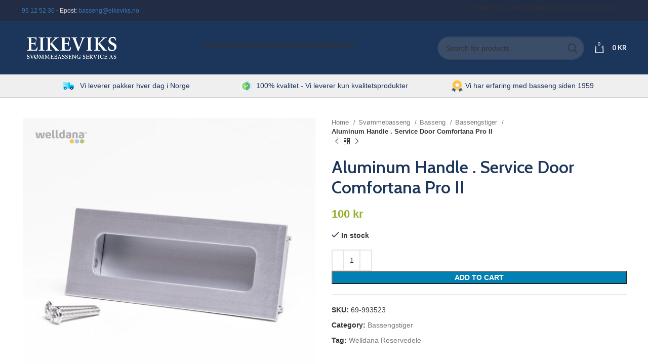

--- FILE ---
content_type: text/html; charset=UTF-8
request_url: https://eikeviks.no/product/ukategorisert/aluminum-handle-service-door-comfortana-pro-ii/
body_size: 23799
content:
<!DOCTYPE html>
<html lang="nb-NO">
<head>
	<meta charset="UTF-8">
	<link rel="profile" href="https://gmpg.org/xfn/11">
	<link rel="pingback" href="https://eikeviks.no/xmlrpc.php">

			<script>window.MSInputMethodContext && document.documentMode && document.write('<script src="https://eikeviks.no/wp-content/themes/woodmart/js/libs/ie11CustomProperties.min.js"><\/script>');</script>
		<meta name='robots' content='index, follow, max-image-preview:large, max-snippet:-1, max-video-preview:-1' />
	<style>img:is([sizes="auto" i], [sizes^="auto," i]) { contain-intrinsic-size: 3000px 1500px }</style>
	
	<!-- This site is optimized with the Yoast SEO plugin v25.7 - https://yoast.com/wordpress/plugins/seo/ -->
	<title>Aluminum Handle . Service Door Comfortana Pro II</title>
	<link rel="canonical" href="https://eikeviks.no/product/svommebasseng/basseng/bassengstiger/aluminum-handle-service-door-comfortana-pro-ii/" />
	<meta property="og:locale" content="nb_NO" />
	<meta property="og:type" content="article" />
	<meta property="og:title" content="Aluminum Handle . Service Door Comfortana Pro II" />
	<meta property="og:url" content="https://eikeviks.no/product/svommebasseng/basseng/bassengstiger/aluminum-handle-service-door-comfortana-pro-ii/" />
	<meta property="og:site_name" content="Eikeviks Svømmebasseng Service AS" />
	<meta property="article:modified_time" content="2026-01-14T10:52:33+00:00" />
	<meta property="og:image" content="https://eikeviks.no/wp-content/uploads/2023/03/69-993523-welldana_0_-aluminum_handle_service_door_comfortana_pro_ii.jpg" />
	<meta property="og:image:width" content="1000" />
	<meta property="og:image:height" content="1000" />
	<meta property="og:image:type" content="image/jpeg" />
	<meta name="twitter:card" content="summary_large_image" />
	<meta name="twitter:title" content="Aluminum Handle . Service Door Comfortana Pro II" />
	<script type="application/ld+json" class="yoast-schema-graph">{"@context":"https://schema.org","@graph":[{"@type":"WebPage","@id":"https://eikeviks.no/product/svommebasseng/basseng/bassengstiger/aluminum-handle-service-door-comfortana-pro-ii/","url":"https://eikeviks.no/product/svommebasseng/basseng/bassengstiger/aluminum-handle-service-door-comfortana-pro-ii/","name":"Aluminum Handle . Service Door Comfortana Pro II","isPartOf":{"@id":"https://eikeviks.no/#website"},"primaryImageOfPage":{"@id":"https://eikeviks.no/product/svommebasseng/basseng/bassengstiger/aluminum-handle-service-door-comfortana-pro-ii/#primaryimage"},"image":{"@id":"https://eikeviks.no/product/svommebasseng/basseng/bassengstiger/aluminum-handle-service-door-comfortana-pro-ii/#primaryimage"},"thumbnailUrl":"https://eikeviks.no/wp-content/uploads/2023/03/69-993523-welldana_0_-aluminum_handle_service_door_comfortana_pro_ii.jpg","datePublished":"2025-02-25T01:01:43+00:00","dateModified":"2026-01-14T10:52:33+00:00","breadcrumb":{"@id":"https://eikeviks.no/product/svommebasseng/basseng/bassengstiger/aluminum-handle-service-door-comfortana-pro-ii/#breadcrumb"},"inLanguage":"nb-NO","potentialAction":[{"@type":"ReadAction","target":["https://eikeviks.no/product/svommebasseng/basseng/bassengstiger/aluminum-handle-service-door-comfortana-pro-ii/"]}]},{"@type":"ImageObject","inLanguage":"nb-NO","@id":"https://eikeviks.no/product/svommebasseng/basseng/bassengstiger/aluminum-handle-service-door-comfortana-pro-ii/#primaryimage","url":"https://eikeviks.no/wp-content/uploads/2023/03/69-993523-welldana_0_-aluminum_handle_service_door_comfortana_pro_ii.jpg","contentUrl":"https://eikeviks.no/wp-content/uploads/2023/03/69-993523-welldana_0_-aluminum_handle_service_door_comfortana_pro_ii.jpg","width":1000,"height":1000},{"@type":"BreadcrumbList","@id":"https://eikeviks.no/product/svommebasseng/basseng/bassengstiger/aluminum-handle-service-door-comfortana-pro-ii/#breadcrumb","itemListElement":[{"@type":"ListItem","position":1,"name":"Home","item":"https://eikeviks.no/"},{"@type":"ListItem","position":2,"name":"Shop","item":"https://eikeviks.no/shop/"},{"@type":"ListItem","position":3,"name":"Aluminum Handle . Service Door Comfortana Pro II"}]},{"@type":"WebSite","@id":"https://eikeviks.no/#website","url":"https://eikeviks.no/","name":"Eikeviks Svømmebasseng Service AS","description":"","potentialAction":[{"@type":"SearchAction","target":{"@type":"EntryPoint","urlTemplate":"https://eikeviks.no/?s={search_term_string}"},"query-input":{"@type":"PropertyValueSpecification","valueRequired":true,"valueName":"search_term_string"}}],"inLanguage":"nb-NO"}]}</script>
	<!-- / Yoast SEO plugin. -->



<script>
dataLayer = [[]];
</script>
<!-- Google Tag Manager -->
<script>(function(w,d,s,l,i){w[l]=w[l]||[];w[l].push({'gtm.start':
new Date().getTime(),event:'gtm.js'});var f=d.getElementsByTagName(s)[0],
j=d.createElement(s),dl=l!='dataLayer'?'&l='+l:'';j.async=true;j.src=
'https://www.googletagmanager.com/gtm.js?id='+i+dl;f.parentNode.insertBefore(j,f);
})(window,document,'script','dataLayer','GTM-NX96ZS');</script>
<!-- End Google Tag Manager --><link rel='dns-prefetch' href='//fonts.googleapis.com' />
<link rel="alternate" type="application/rss+xml" title="Eikeviks Svømmebasseng Service AS &raquo; strøm" href="https://eikeviks.no/feed/" />
<link rel="alternate" type="application/rss+xml" title="Eikeviks Svømmebasseng Service AS &raquo; kommentarstrøm" href="https://eikeviks.no/comments/feed/" />
<link rel="alternate" type="application/rss+xml" title="Eikeviks Svømmebasseng Service AS &raquo; Aluminum Handle . Service Door Comfortana Pro II kommentarstrøm" href="https://eikeviks.no/product/svommebasseng/basseng/bassengstiger/aluminum-handle-service-door-comfortana-pro-ii/feed/" />
<link rel='stylesheet' id='wp-block-library-css' href='https://eikeviks.no/wp-includes/css/dist/block-library/style.min.css?ver=6.8.3' type='text/css' media='all' />
<style id='classic-theme-styles-inline-css' type='text/css'>
/*! This file is auto-generated */
.wp-block-button__link{color:#fff;background-color:#32373c;border-radius:9999px;box-shadow:none;text-decoration:none;padding:calc(.667em + 2px) calc(1.333em + 2px);font-size:1.125em}.wp-block-file__button{background:#32373c;color:#fff;text-decoration:none}
</style>
<style id='global-styles-inline-css' type='text/css'>
:root{--wp--preset--aspect-ratio--square: 1;--wp--preset--aspect-ratio--4-3: 4/3;--wp--preset--aspect-ratio--3-4: 3/4;--wp--preset--aspect-ratio--3-2: 3/2;--wp--preset--aspect-ratio--2-3: 2/3;--wp--preset--aspect-ratio--16-9: 16/9;--wp--preset--aspect-ratio--9-16: 9/16;--wp--preset--color--black: #000000;--wp--preset--color--cyan-bluish-gray: #abb8c3;--wp--preset--color--white: #ffffff;--wp--preset--color--pale-pink: #f78da7;--wp--preset--color--vivid-red: #cf2e2e;--wp--preset--color--luminous-vivid-orange: #ff6900;--wp--preset--color--luminous-vivid-amber: #fcb900;--wp--preset--color--light-green-cyan: #7bdcb5;--wp--preset--color--vivid-green-cyan: #00d084;--wp--preset--color--pale-cyan-blue: #8ed1fc;--wp--preset--color--vivid-cyan-blue: #0693e3;--wp--preset--color--vivid-purple: #9b51e0;--wp--preset--gradient--vivid-cyan-blue-to-vivid-purple: linear-gradient(135deg,rgba(6,147,227,1) 0%,rgb(155,81,224) 100%);--wp--preset--gradient--light-green-cyan-to-vivid-green-cyan: linear-gradient(135deg,rgb(122,220,180) 0%,rgb(0,208,130) 100%);--wp--preset--gradient--luminous-vivid-amber-to-luminous-vivid-orange: linear-gradient(135deg,rgba(252,185,0,1) 0%,rgba(255,105,0,1) 100%);--wp--preset--gradient--luminous-vivid-orange-to-vivid-red: linear-gradient(135deg,rgba(255,105,0,1) 0%,rgb(207,46,46) 100%);--wp--preset--gradient--very-light-gray-to-cyan-bluish-gray: linear-gradient(135deg,rgb(238,238,238) 0%,rgb(169,184,195) 100%);--wp--preset--gradient--cool-to-warm-spectrum: linear-gradient(135deg,rgb(74,234,220) 0%,rgb(151,120,209) 20%,rgb(207,42,186) 40%,rgb(238,44,130) 60%,rgb(251,105,98) 80%,rgb(254,248,76) 100%);--wp--preset--gradient--blush-light-purple: linear-gradient(135deg,rgb(255,206,236) 0%,rgb(152,150,240) 100%);--wp--preset--gradient--blush-bordeaux: linear-gradient(135deg,rgb(254,205,165) 0%,rgb(254,45,45) 50%,rgb(107,0,62) 100%);--wp--preset--gradient--luminous-dusk: linear-gradient(135deg,rgb(255,203,112) 0%,rgb(199,81,192) 50%,rgb(65,88,208) 100%);--wp--preset--gradient--pale-ocean: linear-gradient(135deg,rgb(255,245,203) 0%,rgb(182,227,212) 50%,rgb(51,167,181) 100%);--wp--preset--gradient--electric-grass: linear-gradient(135deg,rgb(202,248,128) 0%,rgb(113,206,126) 100%);--wp--preset--gradient--midnight: linear-gradient(135deg,rgb(2,3,129) 0%,rgb(40,116,252) 100%);--wp--preset--font-size--small: 13px;--wp--preset--font-size--medium: 20px;--wp--preset--font-size--large: 36px;--wp--preset--font-size--x-large: 42px;--wp--preset--spacing--20: 0.44rem;--wp--preset--spacing--30: 0.67rem;--wp--preset--spacing--40: 1rem;--wp--preset--spacing--50: 1.5rem;--wp--preset--spacing--60: 2.25rem;--wp--preset--spacing--70: 3.38rem;--wp--preset--spacing--80: 5.06rem;--wp--preset--shadow--natural: 6px 6px 9px rgba(0, 0, 0, 0.2);--wp--preset--shadow--deep: 12px 12px 50px rgba(0, 0, 0, 0.4);--wp--preset--shadow--sharp: 6px 6px 0px rgba(0, 0, 0, 0.2);--wp--preset--shadow--outlined: 6px 6px 0px -3px rgba(255, 255, 255, 1), 6px 6px rgba(0, 0, 0, 1);--wp--preset--shadow--crisp: 6px 6px 0px rgba(0, 0, 0, 1);}:where(.is-layout-flex){gap: 0.5em;}:where(.is-layout-grid){gap: 0.5em;}body .is-layout-flex{display: flex;}.is-layout-flex{flex-wrap: wrap;align-items: center;}.is-layout-flex > :is(*, div){margin: 0;}body .is-layout-grid{display: grid;}.is-layout-grid > :is(*, div){margin: 0;}:where(.wp-block-columns.is-layout-flex){gap: 2em;}:where(.wp-block-columns.is-layout-grid){gap: 2em;}:where(.wp-block-post-template.is-layout-flex){gap: 1.25em;}:where(.wp-block-post-template.is-layout-grid){gap: 1.25em;}.has-black-color{color: var(--wp--preset--color--black) !important;}.has-cyan-bluish-gray-color{color: var(--wp--preset--color--cyan-bluish-gray) !important;}.has-white-color{color: var(--wp--preset--color--white) !important;}.has-pale-pink-color{color: var(--wp--preset--color--pale-pink) !important;}.has-vivid-red-color{color: var(--wp--preset--color--vivid-red) !important;}.has-luminous-vivid-orange-color{color: var(--wp--preset--color--luminous-vivid-orange) !important;}.has-luminous-vivid-amber-color{color: var(--wp--preset--color--luminous-vivid-amber) !important;}.has-light-green-cyan-color{color: var(--wp--preset--color--light-green-cyan) !important;}.has-vivid-green-cyan-color{color: var(--wp--preset--color--vivid-green-cyan) !important;}.has-pale-cyan-blue-color{color: var(--wp--preset--color--pale-cyan-blue) !important;}.has-vivid-cyan-blue-color{color: var(--wp--preset--color--vivid-cyan-blue) !important;}.has-vivid-purple-color{color: var(--wp--preset--color--vivid-purple) !important;}.has-black-background-color{background-color: var(--wp--preset--color--black) !important;}.has-cyan-bluish-gray-background-color{background-color: var(--wp--preset--color--cyan-bluish-gray) !important;}.has-white-background-color{background-color: var(--wp--preset--color--white) !important;}.has-pale-pink-background-color{background-color: var(--wp--preset--color--pale-pink) !important;}.has-vivid-red-background-color{background-color: var(--wp--preset--color--vivid-red) !important;}.has-luminous-vivid-orange-background-color{background-color: var(--wp--preset--color--luminous-vivid-orange) !important;}.has-luminous-vivid-amber-background-color{background-color: var(--wp--preset--color--luminous-vivid-amber) !important;}.has-light-green-cyan-background-color{background-color: var(--wp--preset--color--light-green-cyan) !important;}.has-vivid-green-cyan-background-color{background-color: var(--wp--preset--color--vivid-green-cyan) !important;}.has-pale-cyan-blue-background-color{background-color: var(--wp--preset--color--pale-cyan-blue) !important;}.has-vivid-cyan-blue-background-color{background-color: var(--wp--preset--color--vivid-cyan-blue) !important;}.has-vivid-purple-background-color{background-color: var(--wp--preset--color--vivid-purple) !important;}.has-black-border-color{border-color: var(--wp--preset--color--black) !important;}.has-cyan-bluish-gray-border-color{border-color: var(--wp--preset--color--cyan-bluish-gray) !important;}.has-white-border-color{border-color: var(--wp--preset--color--white) !important;}.has-pale-pink-border-color{border-color: var(--wp--preset--color--pale-pink) !important;}.has-vivid-red-border-color{border-color: var(--wp--preset--color--vivid-red) !important;}.has-luminous-vivid-orange-border-color{border-color: var(--wp--preset--color--luminous-vivid-orange) !important;}.has-luminous-vivid-amber-border-color{border-color: var(--wp--preset--color--luminous-vivid-amber) !important;}.has-light-green-cyan-border-color{border-color: var(--wp--preset--color--light-green-cyan) !important;}.has-vivid-green-cyan-border-color{border-color: var(--wp--preset--color--vivid-green-cyan) !important;}.has-pale-cyan-blue-border-color{border-color: var(--wp--preset--color--pale-cyan-blue) !important;}.has-vivid-cyan-blue-border-color{border-color: var(--wp--preset--color--vivid-cyan-blue) !important;}.has-vivid-purple-border-color{border-color: var(--wp--preset--color--vivid-purple) !important;}.has-vivid-cyan-blue-to-vivid-purple-gradient-background{background: var(--wp--preset--gradient--vivid-cyan-blue-to-vivid-purple) !important;}.has-light-green-cyan-to-vivid-green-cyan-gradient-background{background: var(--wp--preset--gradient--light-green-cyan-to-vivid-green-cyan) !important;}.has-luminous-vivid-amber-to-luminous-vivid-orange-gradient-background{background: var(--wp--preset--gradient--luminous-vivid-amber-to-luminous-vivid-orange) !important;}.has-luminous-vivid-orange-to-vivid-red-gradient-background{background: var(--wp--preset--gradient--luminous-vivid-orange-to-vivid-red) !important;}.has-very-light-gray-to-cyan-bluish-gray-gradient-background{background: var(--wp--preset--gradient--very-light-gray-to-cyan-bluish-gray) !important;}.has-cool-to-warm-spectrum-gradient-background{background: var(--wp--preset--gradient--cool-to-warm-spectrum) !important;}.has-blush-light-purple-gradient-background{background: var(--wp--preset--gradient--blush-light-purple) !important;}.has-blush-bordeaux-gradient-background{background: var(--wp--preset--gradient--blush-bordeaux) !important;}.has-luminous-dusk-gradient-background{background: var(--wp--preset--gradient--luminous-dusk) !important;}.has-pale-ocean-gradient-background{background: var(--wp--preset--gradient--pale-ocean) !important;}.has-electric-grass-gradient-background{background: var(--wp--preset--gradient--electric-grass) !important;}.has-midnight-gradient-background{background: var(--wp--preset--gradient--midnight) !important;}.has-small-font-size{font-size: var(--wp--preset--font-size--small) !important;}.has-medium-font-size{font-size: var(--wp--preset--font-size--medium) !important;}.has-large-font-size{font-size: var(--wp--preset--font-size--large) !important;}.has-x-large-font-size{font-size: var(--wp--preset--font-size--x-large) !important;}
:where(.wp-block-post-template.is-layout-flex){gap: 1.25em;}:where(.wp-block-post-template.is-layout-grid){gap: 1.25em;}
:where(.wp-block-columns.is-layout-flex){gap: 2em;}:where(.wp-block-columns.is-layout-grid){gap: 2em;}
:root :where(.wp-block-pullquote){font-size: 1.5em;line-height: 1.6;}
</style>
<style id='woocommerce-inline-inline-css' type='text/css'>
.woocommerce form .form-row .required { visibility: visible; }
</style>
<link rel='stylesheet' id='woovartables_css-css' href='https://eikeviks.no/wp-content/plugins/woo-variations-table-grid/assets/css/woovartables.css?ver=6.8.3' type='text/css' media='all' />
<link rel='stylesheet' id='vartable_fancybox_css-css' href='https://eikeviks.no/wp-content/plugins/woo-variations-table-grid/assets/css/jquery.fancybox.min.css?ver=6.8.3' type='text/css' media='all' />
<link rel='stylesheet' id='js_composer_front-css' href='https://eikeviks.no/wp-content/plugins/js_composer/assets/css/js_composer.min.css?ver=6.13.0' type='text/css' media='all' />
<link rel='stylesheet' id='bootstrap-css' href='https://eikeviks.no/wp-content/themes/woodmart/css/bootstrap-light.min.css?ver=7.2.4' type='text/css' media='all' />
<link rel='stylesheet' id='woodmart-style-css' href='https://eikeviks.no/wp-content/themes/woodmart/css/parts/base.min.css?ver=7.2.4' type='text/css' media='all' />
<link rel='stylesheet' id='wd-widget-nav-css' href='https://eikeviks.no/wp-content/themes/woodmart/css/parts/widget-nav.min.css?ver=7.2.4' type='text/css' media='all' />
<link rel='stylesheet' id='wd-wp-gutenberg-css' href='https://eikeviks.no/wp-content/themes/woodmart/css/parts/wp-gutenberg.min.css?ver=7.2.4' type='text/css' media='all' />
<link rel='stylesheet' id='wd-woo-stripe-css' href='https://eikeviks.no/wp-content/themes/woodmart/css/parts/int-woo-stripe.min.css?ver=7.2.4' type='text/css' media='all' />
<link rel='stylesheet' id='wd-wpbakery-base-css' href='https://eikeviks.no/wp-content/themes/woodmart/css/parts/int-wpb-base.min.css?ver=7.2.4' type='text/css' media='all' />
<link rel='stylesheet' id='wd-wpbakery-base-deprecated-css' href='https://eikeviks.no/wp-content/themes/woodmart/css/parts/int-wpb-base-deprecated.min.css?ver=7.2.4' type='text/css' media='all' />
<link rel='stylesheet' id='wd-notices-fixed-css' href='https://eikeviks.no/wp-content/themes/woodmart/css/parts/woo-opt-sticky-notices.min.css?ver=7.2.4' type='text/css' media='all' />
<link rel='stylesheet' id='wd-woocommerce-base-css' href='https://eikeviks.no/wp-content/themes/woodmart/css/parts/woocommerce-base.min.css?ver=7.2.4' type='text/css' media='all' />
<link rel='stylesheet' id='wd-mod-star-rating-css' href='https://eikeviks.no/wp-content/themes/woodmart/css/parts/mod-star-rating.min.css?ver=7.2.4' type='text/css' media='all' />
<link rel='stylesheet' id='wd-woo-el-track-order-css' href='https://eikeviks.no/wp-content/themes/woodmart/css/parts/woo-el-track-order.min.css?ver=7.2.4' type='text/css' media='all' />
<link rel='stylesheet' id='wd-woo-gutenberg-css' href='https://eikeviks.no/wp-content/themes/woodmart/css/parts/woo-gutenberg.min.css?ver=7.2.4' type='text/css' media='all' />
<link rel='stylesheet' id='wd-woo-mod-quantity-css' href='https://eikeviks.no/wp-content/themes/woodmart/css/parts/woo-mod-quantity.min.css?ver=7.2.4' type='text/css' media='all' />
<link rel='stylesheet' id='wd-woo-single-prod-el-base-css' href='https://eikeviks.no/wp-content/themes/woodmart/css/parts/woo-single-prod-el-base.min.css?ver=7.2.4' type='text/css' media='all' />
<link rel='stylesheet' id='wd-woo-mod-stock-status-css' href='https://eikeviks.no/wp-content/themes/woodmart/css/parts/woo-mod-stock-status.min.css?ver=7.2.4' type='text/css' media='all' />
<link rel='stylesheet' id='wd-woo-opt-hide-larger-price-css' href='https://eikeviks.no/wp-content/themes/woodmart/css/parts/woo-opt-hide-larger-price.min.css?ver=7.2.4' type='text/css' media='all' />
<link rel='stylesheet' id='wd-woo-mod-shop-attributes-css' href='https://eikeviks.no/wp-content/themes/woodmart/css/parts/woo-mod-shop-attributes.min.css?ver=7.2.4' type='text/css' media='all' />
<link rel='stylesheet' id='wd-header-base-css' href='https://eikeviks.no/wp-content/themes/woodmart/css/parts/header-base.min.css?ver=7.2.4' type='text/css' media='all' />
<link rel='stylesheet' id='wd-mod-tools-css' href='https://eikeviks.no/wp-content/themes/woodmart/css/parts/mod-tools.min.css?ver=7.2.4' type='text/css' media='all' />
<link rel='stylesheet' id='wd-header-elements-base-css' href='https://eikeviks.no/wp-content/themes/woodmart/css/parts/header-el-base.min.css?ver=7.2.4' type='text/css' media='all' />
<link rel='stylesheet' id='wd-header-search-css' href='https://eikeviks.no/wp-content/themes/woodmart/css/parts/header-el-search.min.css?ver=7.2.4' type='text/css' media='all' />
<link rel='stylesheet' id='wd-header-search-form-css' href='https://eikeviks.no/wp-content/themes/woodmart/css/parts/header-el-search-form.min.css?ver=7.2.4' type='text/css' media='all' />
<link rel='stylesheet' id='wd-wd-search-results-css' href='https://eikeviks.no/wp-content/themes/woodmart/css/parts/wd-search-results.min.css?ver=7.2.4' type='text/css' media='all' />
<link rel='stylesheet' id='wd-wd-search-form-css' href='https://eikeviks.no/wp-content/themes/woodmart/css/parts/wd-search-form.min.css?ver=7.2.4' type='text/css' media='all' />
<link rel='stylesheet' id='wd-header-cart-side-css' href='https://eikeviks.no/wp-content/themes/woodmart/css/parts/header-el-cart-side.min.css?ver=7.2.4' type='text/css' media='all' />
<link rel='stylesheet' id='wd-header-cart-css' href='https://eikeviks.no/wp-content/themes/woodmart/css/parts/header-el-cart.min.css?ver=7.2.4' type='text/css' media='all' />
<link rel='stylesheet' id='wd-widget-shopping-cart-css' href='https://eikeviks.no/wp-content/themes/woodmart/css/parts/woo-widget-shopping-cart.min.css?ver=7.2.4' type='text/css' media='all' />
<link rel='stylesheet' id='wd-widget-product-list-css' href='https://eikeviks.no/wp-content/themes/woodmart/css/parts/woo-widget-product-list.min.css?ver=7.2.4' type='text/css' media='all' />
<link rel='stylesheet' id='wd-page-title-css' href='https://eikeviks.no/wp-content/themes/woodmart/css/parts/page-title.min.css?ver=7.2.4' type='text/css' media='all' />
<link rel='stylesheet' id='wd-woo-single-prod-predefined-css' href='https://eikeviks.no/wp-content/themes/woodmart/css/parts/woo-single-prod-predefined.min.css?ver=7.2.4' type='text/css' media='all' />
<link rel='stylesheet' id='wd-woo-single-prod-and-quick-view-predefined-css' href='https://eikeviks.no/wp-content/themes/woodmart/css/parts/woo-single-prod-and-quick-view-predefined.min.css?ver=7.2.4' type='text/css' media='all' />
<link rel='stylesheet' id='wd-woo-single-prod-el-tabs-predefined-css' href='https://eikeviks.no/wp-content/themes/woodmart/css/parts/woo-single-prod-el-tabs-predefined.min.css?ver=7.2.4' type='text/css' media='all' />
<link rel='stylesheet' id='wd-photoswipe-css' href='https://eikeviks.no/wp-content/themes/woodmart/css/parts/lib-photoswipe.min.css?ver=7.2.4' type='text/css' media='all' />
<link rel='stylesheet' id='wd-woo-single-prod-el-gallery-css' href='https://eikeviks.no/wp-content/themes/woodmart/css/parts/woo-single-prod-el-gallery.min.css?ver=7.2.4' type='text/css' media='all' />
<link rel='stylesheet' id='wd-owl-carousel-css' href='https://eikeviks.no/wp-content/themes/woodmart/css/parts/lib-owl-carousel.min.css?ver=7.2.4' type='text/css' media='all' />
<link rel='stylesheet' id='wd-woo-single-prod-el-navigation-css' href='https://eikeviks.no/wp-content/themes/woodmart/css/parts/woo-single-prod-el-navigation.min.css?ver=7.2.4' type='text/css' media='all' />
<link rel='stylesheet' id='wd-tabs-css' href='https://eikeviks.no/wp-content/themes/woodmart/css/parts/el-tabs.min.css?ver=7.2.4' type='text/css' media='all' />
<link rel='stylesheet' id='wd-woo-single-prod-el-tabs-opt-layout-tabs-css' href='https://eikeviks.no/wp-content/themes/woodmart/css/parts/woo-single-prod-el-tabs-opt-layout-tabs.min.css?ver=7.2.4' type='text/css' media='all' />
<link rel='stylesheet' id='wd-accordion-css' href='https://eikeviks.no/wp-content/themes/woodmart/css/parts/el-accordion.min.css?ver=7.2.4' type='text/css' media='all' />
<link rel='stylesheet' id='wd-footer-base-css' href='https://eikeviks.no/wp-content/themes/woodmart/css/parts/footer-base.min.css?ver=7.2.4' type='text/css' media='all' />
<link rel='stylesheet' id='wd-scroll-top-css' href='https://eikeviks.no/wp-content/themes/woodmart/css/parts/opt-scrolltotop.min.css?ver=7.2.4' type='text/css' media='all' />
<link rel='stylesheet' id='wd-bottom-toolbar-css' href='https://eikeviks.no/wp-content/themes/woodmart/css/parts/opt-bottom-toolbar.min.css?ver=7.2.4' type='text/css' media='all' />
<link rel='stylesheet' id='xts-style-theme_settings_default-css' href='https://eikeviks.no/wp-content/uploads/2023/12/xts-theme_settings_default-1702374946.css?ver=7.2.4' type='text/css' media='all' />
<link rel='stylesheet' id='xts-google-fonts-css' href='https://fonts.googleapis.com/css?family=Cabin%3A400%2C600%7CLato%3A400%2C700&#038;ver=7.2.4' type='text/css' media='all' />
<script type="text/javascript" id="tp-js-js-extra">
/* <![CDATA[ */
var trustpilot_settings = {"key":"","TrustpilotScriptUrl":"https:\/\/invitejs.trustpilot.com\/tp.min.js","IntegrationAppUrl":"\/\/ecommscript-integrationapp.trustpilot.com","PreviewScriptUrl":"\/\/ecommplugins-scripts.trustpilot.com\/v2.1\/js\/preview.min.js","PreviewCssUrl":"\/\/ecommplugins-scripts.trustpilot.com\/v2.1\/css\/preview.min.css","PreviewWPCssUrl":"\/\/ecommplugins-scripts.trustpilot.com\/v2.1\/css\/preview_wp.css","WidgetScriptUrl":"\/\/widget.trustpilot.com\/bootstrap\/v5\/tp.widget.bootstrap.min.js"};
/* ]]> */
</script>
<script type="text/javascript" src="https://eikeviks.no/wp-content/plugins/trustpilot-reviews/review/assets/js/headerScript.min.js?ver=1.0&#039; async=&#039;async" id="tp-js-js"></script>
<script type="text/javascript" src="https://eikeviks.no/wp-includes/js/jquery/jquery.min.js?ver=3.7.1" id="jquery-core-js"></script>
<script type="text/javascript" src="https://eikeviks.no/wp-includes/js/jquery/jquery-migrate.min.js?ver=3.4.1" id="jquery-migrate-js"></script>
<script type="text/javascript" id="wc-single-product-js-extra">
/* <![CDATA[ */
var wc_single_product_params = {"i18n_required_rating_text":"Please select a rating","review_rating_required":"yes","flexslider":{"rtl":false,"animation":"slide","smoothHeight":true,"directionNav":false,"controlNav":"thumbnails","slideshow":false,"animationSpeed":500,"animationLoop":false,"allowOneSlide":false},"zoom_enabled":"","zoom_options":[],"photoswipe_enabled":"","photoswipe_options":{"shareEl":false,"closeOnScroll":false,"history":false,"hideAnimationDuration":0,"showAnimationDuration":0},"flexslider_enabled":""};
/* ]]> */
</script>
<script type="text/javascript" src="https://eikeviks.no/wp-content/plugins/woocommerce/assets/js/frontend/single-product.min.js?ver=8.4.2" id="wc-single-product-js" defer="defer" data-wp-strategy="defer"></script>
<script type="text/javascript" src="https://eikeviks.no/wp-content/plugins/woocommerce/assets/js/jquery-blockui/jquery.blockUI.min.js?ver=2.7.0-wc.8.4.2" id="jquery-blockui-js" defer="defer" data-wp-strategy="defer"></script>
<script type="text/javascript" src="https://eikeviks.no/wp-content/plugins/woocommerce/assets/js/js-cookie/js.cookie.min.js?ver=2.1.4-wc.8.4.2" id="js-cookie-js" defer="defer" data-wp-strategy="defer"></script>
<script type="text/javascript" id="woocommerce-js-extra">
/* <![CDATA[ */
var woocommerce_params = {"ajax_url":"\/wp-admin\/admin-ajax.php","wc_ajax_url":"\/?wc-ajax=%%endpoint%%"};
/* ]]> */
</script>
<script type="text/javascript" src="https://eikeviks.no/wp-content/plugins/woocommerce/assets/js/frontend/woocommerce.min.js?ver=8.4.2" id="woocommerce-js" defer="defer" data-wp-strategy="defer"></script>
<script type="text/javascript" id="woocommerce-tokenization-form-js-extra">
/* <![CDATA[ */
var wc_tokenization_form_params = {"is_registration_required":"","is_logged_in":""};
/* ]]> */
</script>
<script type="text/javascript" src="https://eikeviks.no/wp-content/plugins/woocommerce/assets/js/frontend/tokenization-form.min.js?ver=8.4.2" id="woocommerce-tokenization-form-js"></script>
<script type="text/javascript" src="https://eikeviks.no/wp-content/plugins/woo-variations-table-grid/assets/js/stupidtable.js?ver=6.8.3" id="woovartables_table_sort-js"></script>
<script type="text/javascript" src="https://eikeviks.no/wp-content/plugins/woo-variations-table-grid/assets/js/jquery.fancybox.min.js?ver=6.8.3" id="vartable_fancybox_js-js"></script>
<script type="text/javascript" id="woovartables_js-js-extra">
/* <![CDATA[ */
var localvars = {"ajax_url":"https:\/\/eikeviks.no\/wp-admin\/admin-ajax.php","cart_url":"https:\/\/eikeviks.no\/cart\/","vartable_ajax":"1","currency_symbol":"kr","thousand_separator":".","decimal_separator":",","decimal_decimals":"0","currency_pos":"right_space","price_display_suffix":"","lightbox":"1"};
/* ]]> */
</script>
<script type="text/javascript" src="https://eikeviks.no/wp-content/plugins/woo-variations-table-grid/assets/js/add-to-cart.js?ver=6.8.3" id="woovartables_js-js"></script>
<script type="text/javascript" src="https://eikeviks.no/wp-content/themes/woodmart/js/libs/device.min.js?ver=7.2.4" id="wd-device-library-js"></script>
<link rel="https://api.w.org/" href="https://eikeviks.no/wp-json/" /><link rel="alternate" title="JSON" type="application/json" href="https://eikeviks.no/wp-json/wp/v2/product/49203" /><link rel="EditURI" type="application/rsd+xml" title="RSD" href="https://eikeviks.no/xmlrpc.php?rsd" />
<meta name="generator" content="WordPress 6.8.3" />
<meta name="generator" content="WooCommerce 8.4.2" />
<link rel='shortlink' href='https://eikeviks.no/?p=49203' />
<link rel="alternate" title="oEmbed (JSON)" type="application/json+oembed" href="https://eikeviks.no/wp-json/oembed/1.0/embed?url=https%3A%2F%2Feikeviks.no%2Fproduct%2Fsvommebasseng%2Fbasseng%2Fbassengstiger%2Faluminum-handle-service-door-comfortana-pro-ii%2F" />
<link rel="alternate" title="oEmbed (XML)" type="text/xml+oembed" href="https://eikeviks.no/wp-json/oembed/1.0/embed?url=https%3A%2F%2Feikeviks.no%2Fproduct%2Fsvommebasseng%2Fbasseng%2Fbassengstiger%2Faluminum-handle-service-door-comfortana-pro-ii%2F&#038;format=xml" />
<script id="mcjs">!function(c,h,i,m,p){m=c.createElement(h),p=c.getElementsByTagName(h)[0],m.async=1,m.src=i,p.parentNode.insertBefore(m,p)}(document,"script","https://chimpstatic.com/mcjs-connected/js/users/6974a3afa877b2ac7066a34d6/0922fa92b6c7f73e1baf1ef32.js");</script>

<meta name="facebook-domain-verification" content="jkch6ufugk10titpr1rqaj4y1qzchu" />					<meta name="viewport" content="width=device-width, initial-scale=1.0, maximum-scale=1.0, user-scalable=no">
										<noscript><style>.woocommerce-product-gallery{ opacity: 1 !important; }</style></noscript>
	<meta name="generator" content="Powered by WPBakery Page Builder - drag and drop page builder for WordPress."/>
<link rel="icon" href="https://eikeviks.no/wp-content/uploads/2019/03/cropped-favicon-32x32.png" sizes="32x32" />
<link rel="icon" href="https://eikeviks.no/wp-content/uploads/2019/03/cropped-favicon-192x192.png" sizes="192x192" />
<link rel="apple-touch-icon" href="https://eikeviks.no/wp-content/uploads/2019/03/cropped-favicon-180x180.png" />
<meta name="msapplication-TileImage" content="https://eikeviks.no/wp-content/uploads/2019/03/cropped-favicon-270x270.png" />
		<style type="text/css" id="wp-custom-css">
			/* Fjerne Trustpilot logo */ 

.whb-text-element.reset-mb-10 >  img {
display: none;
}		</style>
		<style>
		
		</style><noscript><style> .wpb_animate_when_almost_visible { opacity: 1; }</style></noscript>			<style id="wd-style-header_374016-css" data-type="wd-style-header_374016">
				:root{
	--wd-top-bar-h: 41px;
	--wd-top-bar-sm-h: 0.001px;
	--wd-top-bar-sticky-h: 0.001px;

	--wd-header-general-h: 105px;
	--wd-header-general-sm-h: 60px;
	--wd-header-general-sticky-h: 0.001px;

	--wd-header-bottom-h: 45px;
	--wd-header-bottom-sm-h: 0.001px;
	--wd-header-bottom-sticky-h: 0.001px;

	--wd-header-clone-h: 60px;
}

.whb-top-bar .wd-dropdown {
	margin-top: 0.5px;
}

.whb-top-bar .wd-dropdown:after {
	height: 10.5px;
}


.whb-header-bottom .wd-dropdown {
	margin-top: 2.5px;
}

.whb-header-bottom .wd-dropdown:after {
	height: 12.5px;
}


.whb-header .whb-header-bottom .wd-header-cats {
	margin-top: -0px;
	margin-bottom: -1px;
	height: calc(100% + 1px);
}

.whb-clone.whb-sticked .wd-dropdown {
	margin-top: 10px;
}

.whb-clone.whb-sticked .wd-dropdown:after {
	height: 20px;
}

@media (min-width: 1025px) {
		.whb-top-bar-inner {
		height: 41px;
		max-height: 41px;
	}

		
		.whb-general-header-inner {
		height: 105px;
		max-height: 105px;
	}

		
		.whb-header-bottom-inner {
		height: 45px;
		max-height: 45px;
	}

		
			.whb-clone .whb-general-header-inner {
		height: 60px;
		max-height: 60px;
	}
	
	}

@media (max-width: 1024px) {
	
		.whb-general-header-inner {
		height: 60px;
		max-height: 60px;
	}
	
	
			.whb-clone .whb-general-header-inner {
		height: 60px;
		max-height: 60px;
	}
	
	}
		
.whb-top-bar {
	background-color: rgba(34, 44, 69, 1);border-color: rgba(58, 77, 105, 1);border-bottom-width: 1px;border-bottom-style: solid;
}

.whb-general-header {
	background-color: rgba(28, 53, 91, 1);border-bottom-width: 0px;border-bottom-style: solid;
}

.whb-header-bottom {
	background-color: rgba(239, 239, 239, 1);border-color: rgba(80, 80, 80, 0.2);border-bottom-width: 1px;border-bottom-style: solid;
}
			</style>
			
<body class="wp-singular product-template-default single single-product postid-49203 wp-theme-woodmart theme-woodmart woocommerce woocommerce-page woocommerce-no-js single-post-large-image wrapper-custom  woodmart-product-design-default categories-accordion-on woodmart-archive-shop woodmart-ajax-shop-on offcanvas-sidebar-mobile offcanvas-sidebar-tablet notifications-sticky sticky-toolbar-on hide-larger-price wpb-js-composer js-comp-ver-6.13.0 vc_responsive">
			<script type="text/javascript" id="wd-flicker-fix">// Flicker fix.</script>	
	
	<div class="website-wrapper">
									<header class="whb-header whb-header_374016 whb-sticky-shadow whb-scroll-slide whb-sticky-clone whb-custom-header">
					<div class="whb-main-header">
	
<div class="whb-row whb-top-bar whb-not-sticky-row whb-with-bg whb-border-fullwidth whb-color-light whb-flex-flex-middle whb-hidden-mobile">
	<div class="container">
		<div class="whb-flex-row whb-top-bar-inner">
			<div class="whb-column whb-col-left whb-visible-lg">
	
<div class="wd-header-text set-cont-mb-s reset-last-child "><!--<img style="height: 16px; margin-right: 10px; vertical-align: -4px;" src="/wp-content/uploads/2020/02/icon-phone.png" />-->
<a href="tel:95 12 52 30">95 12 52 30</a> - Epost: <a href="mailto:basseng@eikeviks.no">basseng@eikeviks.no</a></div>
</div>
<div class="whb-column whb-col-center whb-visible-lg whb-empty-column">
	</div>
<div class="whb-column whb-col-right whb-visible-lg">
	
<div class="wd-header-nav wd-header-secondary-nav text-right" role="navigation" aria-label="Secondary navigation">
	<ul id="menu-top-bar-right" class="menu wd-nav wd-nav-secondary wd-style-underline wd-gap-s"><li id="menu-item-10400" class="menu-item menu-item-type-custom menu-item-object-custom menu-item-10400 item-level-0 menu-simple-dropdown wd-event-hover" ><a href="/blog" class="woodmart-nav-link"><span class="nav-link-text">Blog</span></a></li>
<li id="menu-item-10386" class="menu-item menu-item-type-post_type menu-item-object-page menu-item-10386 item-level-0 menu-simple-dropdown wd-event-hover" ><a href="https://eikeviks.no/referencer/" class="woodmart-nav-link"><span class="nav-link-text">Referencer</span></a></li>
<li id="menu-item-8650" class="woodmart-open-newsletter menu-item menu-item-type-custom menu-item-object-custom menu-item-8650 item-level-0 menu-simple-dropdown wd-event-hover" ><a href="https://eikeviks.no/om-oss/" class="woodmart-nav-link"><span class="nav-link-text">Om oss</span></a></li>
<li id="menu-item-8649" class="menu-item menu-item-type-custom menu-item-object-custom menu-item-8649 item-level-0 menu-simple-dropdown wd-event-hover" ><a href="https://eikeviks.no/kontakt-oss/" class="woodmart-nav-link"><span class="nav-link-text">Kontakt oss</span></a></li>
<li id="menu-item-15217" class="menu-item menu-item-type-post_type menu-item-object-page menu-item-15217 item-level-0 menu-simple-dropdown wd-event-hover" ><a href="https://eikeviks.no/min-konto/" class="woodmart-nav-link"><span class="nav-link-text">Min konto</span></a></li>
</ul></div><!--END MAIN-NAV-->

<div class="wd-header-text set-cont-mb-s reset-last-child ">
<!--
<img style="height: 25px;" src="/wp-content/uploads/2020/02/Trustpiloticon.png" />
--></div>
</div>
<div class="whb-column whb-col-mobile whb-hidden-lg whb-empty-column">
	</div>
		</div>
	</div>
</div>

<div class="whb-row whb-general-header whb-sticky-row whb-with-bg whb-without-border whb-color-light whb-flex-flex-middle">
	<div class="container">
		<div class="whb-flex-row whb-general-header-inner">
			<div class="whb-column whb-col-left whb-visible-lg">
	<div class="site-logo">
	<a href="https://eikeviks.no/" class="wd-logo wd-main-logo" rel="home">
		<img src="https://eikeviks.no/wp-content/uploads/2022/08/logo.png" alt="Eikeviks Svømmebasseng Service AS" style="max-width: 197px;" />	</a>
	</div>
</div>
<div class="whb-column whb-col-center whb-visible-lg">
	<div class="wd-header-nav wd-header-main-nav text-center wd-design-1" role="navigation" aria-label="Main navigation">
	<ul id="menu-products" class="menu wd-nav wd-nav-main wd-style-separated wd-gap-s"><li id="menu-item-10169" class="menu-item menu-item-type-custom menu-item-object-custom menu-item-has-children menu-item-10169 item-level-0 menu-mega-dropdown wd-event-hover" ><a class="woodmart-nav-link"><span class="nav-link-text">Svømmebasseng</span></a><div class="color-scheme-dark wd-design-full-width wd-dropdown-menu wd-dropdown"><div class="container">
<ul class="wd-sub-menu row color-scheme-dark">
	<li id="menu-item-9434" class="menu-item menu-item-type-taxonomy menu-item-object-product_cat current-product-ancestor menu-item-has-children menu-item-9434 item-level-1 wd-event-hover col-auto" ><a href="https://eikeviks.no/produktkategori/svommebasseng/basseng/" class="woodmart-nav-link"><img src="https://eikeviks.no/wp-content/uploads/2020/02/pool_milano.png" alt="Basseng"  class="wd-nav-img" />Basseng</a>
	<ul class="sub-sub-menu">
		<li id="menu-item-194296" class="menu-item menu-item-type-post_type menu-item-object-page menu-item-194296 item-level-2 wd-event-hover" ><a href="https://eikeviks.no/bygge-basseng/" class="woodmart-nav-link">Bygge basseng</a></li>
		<li id="menu-item-9443" class="menu-item menu-item-type-taxonomy menu-item-object-product_cat menu-item-9443 item-level-2 wd-event-hover" ><a href="https://eikeviks.no/produktkategori/svommebasseng/basseng/milano-rund/" class="woodmart-nav-link">Milano (rund)</a></li>
		<li id="menu-item-25471" class="menu-item menu-item-type-taxonomy menu-item-object-product_cat menu-item-25471 item-level-2 wd-event-hover" ><a href="https://eikeviks.no/produktkategori/svommebasseng/basseng/toscana-ovel/" class="woodmart-nav-link">Toscana (oval)</a></li>
		<li id="menu-item-9455" class="menu-item menu-item-type-taxonomy menu-item-object-product_cat menu-item-9455 item-level-2 wd-event-hover" ><a href="https://eikeviks.no/produktkategori/svommebasseng/basseng/elba-8-tal/" class="woodmart-nav-link">Elba (8-tal)</a></li>
		<li id="menu-item-200891" class="menu-item menu-item-type-taxonomy menu-item-object-product_cat menu-item-200891 item-level-2 wd-event-hover" ><a href="https://eikeviks.no/produktkategori/svommebasseng/basseng/isogreen-styropor-stein/" class="woodmart-nav-link">ISOGreen &#8211; Styropor stein</a></li>
		<li id="menu-item-9459" class="menu-item menu-item-type-taxonomy menu-item-object-product_cat menu-item-9459 item-level-2 wd-event-hover" ><a href="https://eikeviks.no/produktkategori/svommebasseng/basseng/bassengtrapper/" class="woodmart-nav-link">Bassengtrapper</a></li>
	</ul>
</li>
	<li id="menu-item-9429" class="menu-item menu-item-type-taxonomy menu-item-object-product_cat menu-item-has-children menu-item-9429 item-level-1 wd-event-hover col-auto" ><a href="https://eikeviks.no/produktkategori/svommebasseng/bassengutstyr/" class="woodmart-nav-link"><img src="https://eikeviks.no/wp-content/uploads/2020/02/pumps_.png" alt="Bassengutstyr"  class="wd-nav-img" />Bassengutstyr</a>
	<ul class="sub-sub-menu">
		<li id="menu-item-9437" class="menu-item menu-item-type-taxonomy menu-item-object-product_cat menu-item-9437 item-level-2 wd-event-hover" ><a href="https://eikeviks.no/produktkategori/svommebasseng/bassengutstyr/pumper/" class="woodmart-nav-link">Pumper</a></li>
		<li id="menu-item-9439" class="menu-item menu-item-type-taxonomy menu-item-object-product_cat menu-item-9439 item-level-2 wd-event-hover" ><a href="https://eikeviks.no/produktkategori/svommebasseng/bassengutstyr/filtre/" class="woodmart-nav-link">Filtre</a></li>
		<li id="menu-item-9438" class="menu-item menu-item-type-taxonomy menu-item-object-product_cat menu-item-9438 item-level-2 wd-event-hover" ><a href="https://eikeviks.no/produktkategori/svommebasseng/bassengutstyr/filtreringsmedium/" class="woodmart-nav-link">Filtreringsmedium</a></li>
		<li id="menu-item-9562" class="menu-item menu-item-type-taxonomy menu-item-object-product_cat menu-item-9562 item-level-2 wd-event-hover" ><a href="https://eikeviks.no/produktkategori/svommebasseng/bassengutstyr/niva-og-flowstyringer/" class="woodmart-nav-link">Nivå- og flowstyringer</a></li>
		<li id="menu-item-9563" class="menu-item menu-item-type-taxonomy menu-item-object-product_cat menu-item-9563 item-level-2 wd-event-hover" ><a href="https://eikeviks.no/produktkategori/svommebasseng/bassengutstyr/avfukter/" class="woodmart-nav-link">Avfukter</a></li>
		<li id="menu-item-9564" class="menu-item menu-item-type-taxonomy menu-item-object-product_cat menu-item-9564 item-level-2 wd-event-hover" ><a href="https://eikeviks.no/produktkategori/svommebasseng/bassengutstyr/pvc-folie-og-tilbehor/" class="woodmart-nav-link">PVC-folie og tilbehør</a></li>
		<li id="menu-item-15653" class="menu-item menu-item-type-taxonomy menu-item-object-product_cat menu-item-15653 item-level-2 wd-event-hover" ><a href="https://eikeviks.no/produktkategori/svommebasseng/bassengutstyr/motstrom-lek-vannfall/" class="woodmart-nav-link">Motstrøm / lek / vannfall</a></li>
	</ul>
</li>
	<li id="menu-item-9436" class="menu-item menu-item-type-taxonomy menu-item-object-product_cat menu-item-has-children menu-item-9436 item-level-1 wd-event-hover col-auto" ><a href="https://eikeviks.no/produktkategori/svommebasseng/innstopningsdeler/" class="woodmart-nav-link"><img src="https://eikeviks.no/wp-content/uploads/2020/02/lys.png" alt="Innstøpningsdeler"  class="wd-nav-img" />Innstøpningsdeler</a>
	<ul class="sub-sub-menu">
		<li id="menu-item-9444" class="menu-item menu-item-type-taxonomy menu-item-object-product_cat menu-item-9444 item-level-2 wd-event-hover" ><a href="https://eikeviks.no/produktkategori/svommebasseng/innstopningsdeler/lys/" class="woodmart-nav-link">Lys</a></li>
		<li id="menu-item-9446" class="menu-item menu-item-type-taxonomy menu-item-object-product_cat menu-item-9446 item-level-2 wd-event-hover" ><a href="https://eikeviks.no/produktkategori/svommebasseng/innstopningsdeler/overflateskimmer-og-bunnsluk/" class="woodmart-nav-link">Overflateskimmer/bunnsluk</a></li>
		<li id="menu-item-9566" class="menu-item menu-item-type-taxonomy menu-item-object-product_cat menu-item-9566 item-level-2 wd-event-hover" ><a href="https://eikeviks.no/produktkategori/svommebasseng/innstopningsdeler/innlopsdyser/" class="woodmart-nav-link">Innløpsdyser</a></li>
		<li id="menu-item-9567" class="menu-item menu-item-type-taxonomy menu-item-object-product_cat menu-item-9567 item-level-2 wd-event-hover" ><a href="https://eikeviks.no/produktkategori/svommebasseng/innstopningsdeler/bassengleider/" class="woodmart-nav-link">Bassengleider</a></li>
		<li id="menu-item-9568" class="menu-item menu-item-type-taxonomy menu-item-object-product_cat menu-item-9568 item-level-2 wd-event-hover" ><a href="https://eikeviks.no/produktkategori/svommebasseng/innstopningsdeler/nedgravingsboks-for-pumpe-filter/" class="woodmart-nav-link">Nedgravingsboks for pumpe/filter</a></li>
		<li id="menu-item-9569" class="menu-item menu-item-type-taxonomy menu-item-object-product_cat menu-item-9569 item-level-2 wd-event-hover" ><a href="https://eikeviks.no/produktkategori/svommebasseng/innstopningsdeler/kantrennerist/" class="woodmart-nav-link">Kantrennerist</a></li>
	</ul>
</li>
	<li id="menu-item-9440" class="menu-item menu-item-type-taxonomy menu-item-object-product_cat menu-item-has-children menu-item-9440 item-level-1 wd-event-hover col-auto" ><a href="https://eikeviks.no/produktkategori/svommebasseng/termotepper-og-overdekning/" class="woodmart-nav-link"><img src="https://eikeviks.no/wp-content/uploads/2022/06/Termotepper.jpg" alt="Termotepper"  class="wd-nav-img" />Termotepper</a>
	<ul class="sub-sub-menu">
		<li id="menu-item-9451" class="menu-item menu-item-type-taxonomy menu-item-object-product_cat menu-item-9451 item-level-2 wd-event-hover" ><a href="https://eikeviks.no/produktkategori/svommebasseng/termotepper-og-overdekning/termoteppe/" class="woodmart-nav-link">Termoteppe</a></li>
		<li id="menu-item-9452" class="menu-item menu-item-type-taxonomy menu-item-object-product_cat menu-item-9452 item-level-2 wd-event-hover" ><a href="https://eikeviks.no/produktkategori/svommebasseng/termotepper-og-overdekning/lamelteppe/" class="woodmart-nav-link">Lamelteppe</a></li>
		<li id="menu-item-9570" class="menu-item menu-item-type-taxonomy menu-item-object-product_cat menu-item-9570 item-level-2 wd-event-hover" ><a href="https://eikeviks.no/produktkategori/svommebasseng/termotepper-og-overdekning/vinter-og-sikkerhetscover/" class="woodmart-nav-link">Vinter- og sikkerhetscover</a></li>
		<li id="menu-item-9571" class="menu-item menu-item-type-taxonomy menu-item-object-product_cat menu-item-9571 item-level-2 wd-event-hover" ><a href="https://eikeviks.no/produktkategori/svommebasseng/termotepper-og-overdekning/opprullingsstativ/" class="woodmart-nav-link">Opprullingsstativ</a></li>
	</ul>
</li>
	<li id="menu-item-9441" class="menu-item menu-item-type-taxonomy menu-item-object-product_cat menu-item-has-children menu-item-9441 item-level-1 wd-event-hover col-auto" ><a href="https://eikeviks.no/produktkategori/svommebasseng/oppvarming/" class="woodmart-nav-link"><img src="https://eikeviks.no/wp-content/uploads/2020/02/opvarmning.png" alt="Oppvarming"  class="wd-nav-img" />Oppvarming</a>
	<ul class="sub-sub-menu">
		<li id="menu-item-9449" class="menu-item menu-item-type-taxonomy menu-item-object-product_cat menu-item-9449 item-level-2 wd-event-hover" ><a href="https://eikeviks.no/produktkategori/svommebasseng/oppvarming/varmepumper/" class="woodmart-nav-link">Varmepumper</a></li>
		<li id="menu-item-9450" class="menu-item menu-item-type-taxonomy menu-item-object-product_cat menu-item-9450 item-level-2 wd-event-hover" ><a href="https://eikeviks.no/produktkategori/svommebasseng/oppvarming/elektriske-varmekolber/" class="woodmart-nav-link">Elektriske varmekolber</a></li>
		<li id="menu-item-9572" class="menu-item menu-item-type-taxonomy menu-item-object-product_cat menu-item-9572 item-level-2 wd-event-hover" ><a href="https://eikeviks.no/produktkategori/svommebasseng/oppvarming/varmevekslere/" class="woodmart-nav-link">Varmevekslere</a></li>
		<li id="menu-item-9573" class="menu-item menu-item-type-taxonomy menu-item-object-product_cat menu-item-9573 item-level-2 wd-event-hover" ><a href="https://eikeviks.no/produktkategori/svommebasseng/oppvarming/solpaneler/" class="woodmart-nav-link">Solpaneler</a></li>
	</ul>
</li>
	<li id="menu-item-9442" class="menu-item menu-item-type-taxonomy menu-item-object-product_cat menu-item-has-children menu-item-9442 item-level-1 wd-event-hover col-auto" ><a href="https://eikeviks.no/produktkategori/svommebasseng/rengjoring/" class="woodmart-nav-link"><img src="https://eikeviks.no/wp-content/uploads/2020/02/rengoring.png" alt="Rengjøring"  class="wd-nav-img" />Rengjøring</a>
	<ul class="sub-sub-menu">
		<li id="menu-item-9447" class="menu-item menu-item-type-taxonomy menu-item-object-product_cat menu-item-9447 item-level-2 wd-event-hover" ><a href="https://eikeviks.no/produktkategori/svommebasseng/rengjoring/basseng-roboter/" class="woodmart-nav-link">Basseng roboter</a></li>
		<li id="menu-item-9448" class="menu-item menu-item-type-taxonomy menu-item-object-product_cat menu-item-9448 item-level-2 wd-event-hover" ><a href="https://eikeviks.no/produktkategori/svommebasseng/rengjoring/liten-bunnsuger/" class="woodmart-nav-link">Liten bunnsuger</a></li>
		<li id="menu-item-9575" class="menu-item menu-item-type-taxonomy menu-item-object-product_cat menu-item-9575 item-level-2 wd-event-hover" ><a href="https://eikeviks.no/produktkategori/svommebasseng/rengjoring/rengjoringsutstyr/" class="woodmart-nav-link">Rengjøringsutstyr</a></li>
	</ul>
</li>
</ul>
</div>
</div>
</li>
<li id="menu-item-10225" class="menu-item menu-item-type-custom menu-item-object-custom menu-item-has-children menu-item-10225 item-level-0 menu-mega-dropdown wd-event-hover" ><a class="woodmart-nav-link"><span class="nav-link-text">Spa</span></a><div class="color-scheme-dark wd-design-full-width wd-dropdown-menu wd-dropdown"><div class="container">
<ul class="wd-sub-menu row color-scheme-dark">
	<li id="menu-item-9583" class="menu-item menu-item-type-taxonomy menu-item-object-product_cat menu-item-has-children menu-item-9583 item-level-1 wd-event-hover col-auto" ><a href="https://eikeviks.no/produktkategori/spa/innespa/" class="woodmart-nav-link"><img src="https://eikeviks.no/wp-content/uploads/2020/02/indespa_s-e1582112410618.png" alt="Innespa"  class="wd-nav-img" />Innespa</a>
	<ul class="sub-sub-menu">
		<li id="menu-item-9578" class="menu-item menu-item-type-taxonomy menu-item-object-product_cat menu-item-9578 item-level-2 wd-event-hover" ><a href="https://eikeviks.no/produktkategori/spa/innespa/hjorne-spa/" class="woodmart-nav-link">Hjørne spa</a></li>
		<li id="menu-item-9579" class="menu-item menu-item-type-taxonomy menu-item-object-product_cat menu-item-9579 item-level-2 wd-event-hover" ><a href="https://eikeviks.no/produktkategori/spa/innespa/rektangulaert-spa/" class="woodmart-nav-link">Rektangulært spa</a></li>
		<li id="menu-item-9580" class="menu-item menu-item-type-taxonomy menu-item-object-product_cat menu-item-9580 item-level-2 wd-event-hover" ><a href="https://eikeviks.no/produktkategori/spa/innespa/asymetrisk-spa/" class="woodmart-nav-link">Asymetrisk spa</a></li>
		<li id="menu-item-9581" class="menu-item menu-item-type-taxonomy menu-item-object-product_cat menu-item-9581 item-level-2 wd-event-hover" ><a href="https://eikeviks.no/produktkategori/spa/innespa/ovale-fritstaende/" class="woodmart-nav-link">Ovale fritstående</a></li>
		<li id="menu-item-9582" class="menu-item menu-item-type-taxonomy menu-item-object-product_cat menu-item-9582 item-level-2 wd-event-hover" ><a href="https://eikeviks.no/produktkategori/spa/innespa/tilbehor-til-innespa/" class="woodmart-nav-link">Tilbehør til innespa</a></li>
	</ul>
</li>
	<li id="menu-item-9584" class="menu-item menu-item-type-taxonomy menu-item-object-product_cat menu-item-has-children menu-item-9584 item-level-1 wd-event-hover col-auto" ><a href="https://eikeviks.no/produktkategori/spa/badekar/" class="woodmart-nav-link"><img src="https://eikeviks.no/wp-content/uploads/2020/02/badekar_-e1582112811346.png" alt="Badekar"  class="wd-nav-img" />Badekar</a>
	<ul class="sub-sub-menu">
		<li id="menu-item-9585" class="menu-item menu-item-type-taxonomy menu-item-object-product_cat menu-item-9585 item-level-2 wd-event-hover" ><a href="https://eikeviks.no/produktkategori/spa/badekar/rektangulaer-u-dyser/" class="woodmart-nav-link">Rektangulær (u. dyser)</a></li>
		<li id="menu-item-9586" class="menu-item menu-item-type-taxonomy menu-item-object-product_cat menu-item-9586 item-level-2 wd-event-hover" ><a href="https://eikeviks.no/produktkategori/spa/badekar/hjorne-u-dyser/" class="woodmart-nav-link">Hjørne (u.dyser)</a></li>
		<li id="menu-item-9587" class="menu-item menu-item-type-taxonomy menu-item-object-product_cat menu-item-9587 item-level-2 wd-event-hover" ><a href="https://eikeviks.no/produktkategori/spa/badekar/asymetriske-u-dyser/" class="woodmart-nav-link">Asymetriske (u. dyser)</a></li>
	</ul>
</li>
	<li id="menu-item-9588" class="menu-item menu-item-type-taxonomy menu-item-object-product_cat menu-item-has-children menu-item-9588 item-level-1 wd-event-hover col-auto" ><a href="https://eikeviks.no/produktkategori/spa/offentlige-spa/" class="woodmart-nav-link"><img src="https://eikeviks.no/wp-content/uploads/2020/02/offentligspa_-e1582113344541.png" alt="Offentlige spa"  class="wd-nav-img" />Offentlige spa</a>
	<ul class="sub-sub-menu">
		<li id="menu-item-9589" class="menu-item menu-item-type-taxonomy menu-item-object-product_cat menu-item-9589 item-level-2 wd-event-hover" ><a href="https://eikeviks.no/produktkategori/spa/offentlige-spa/4-personer/" class="woodmart-nav-link">4 Personer</a></li>
		<li id="menu-item-9590" class="menu-item menu-item-type-taxonomy menu-item-object-product_cat menu-item-9590 item-level-2 wd-event-hover" ><a href="https://eikeviks.no/produktkategori/spa/offentlige-spa/5-personer/" class="woodmart-nav-link">5 Personer</a></li>
		<li id="menu-item-9591" class="menu-item menu-item-type-taxonomy menu-item-object-product_cat menu-item-9591 item-level-2 wd-event-hover" ><a href="https://eikeviks.no/produktkategori/spa/offentlige-spa/7-personer/" class="woodmart-nav-link">7 Personer</a></li>
		<li id="menu-item-9592" class="menu-item menu-item-type-taxonomy menu-item-object-product_cat menu-item-9592 item-level-2 wd-event-hover" ><a href="https://eikeviks.no/produktkategori/spa/offentlige-spa/8-personer/" class="woodmart-nav-link">8 Personer</a></li>
		<li id="menu-item-9593" class="menu-item menu-item-type-taxonomy menu-item-object-product_cat menu-item-9593 item-level-2 wd-event-hover" ><a href="https://eikeviks.no/produktkategori/spa/offentlige-spa/utstyr-til-offentlige-spa/" class="woodmart-nav-link">Utstyr til offentlige spa</a></li>
	</ul>
</li>
	<li id="menu-item-9594" class="menu-item menu-item-type-taxonomy menu-item-object-product_cat menu-item-has-children menu-item-9594 item-level-1 wd-event-hover col-auto" ><a href="https://eikeviks.no/produktkategori/spa/utespa/" class="woodmart-nav-link"><img src="https://eikeviks.no/wp-content/uploads/2020/02/udspa.png" alt="Utespa"  class="wd-nav-img" />Utespa</a>
	<ul class="sub-sub-menu">
		<li id="menu-item-9595" class="menu-item menu-item-type-taxonomy menu-item-object-product_cat menu-item-9595 item-level-2 wd-event-hover" ><a href="https://eikeviks.no/produktkategori/spa/utespa/private-spa/" class="woodmart-nav-link">Private spa</a></li>
		<li id="menu-item-9596" class="menu-item menu-item-type-taxonomy menu-item-object-product_cat menu-item-9596 item-level-2 wd-event-hover" ><a href="https://eikeviks.no/produktkategori/spa/utespa/hyttespa/" class="woodmart-nav-link">Hyttespa</a></li>
		<li id="menu-item-9597" class="menu-item menu-item-type-taxonomy menu-item-object-product_cat menu-item-9597 item-level-2 wd-event-hover" ><a href="https://eikeviks.no/produktkategori/spa/utespa/tilbehor-til-utespa/" class="woodmart-nav-link">Tilbehør til utespa</a></li>
	</ul>
</li>
	<li id="menu-item-9598" class="menu-item menu-item-type-taxonomy menu-item-object-product_cat menu-item-has-children menu-item-9598 item-level-1 wd-event-hover col-auto" ><a href="https://eikeviks.no/produktkategori/spa/tilbehor-til-spa/" class="woodmart-nav-link"><img src="https://eikeviks.no/wp-content/uploads/2020/02/tilbehor_spa00.png" alt="Tilbehør til spa"  class="wd-nav-img" />Tilbehør til spa</a>
	<ul class="sub-sub-menu">
		<li id="menu-item-9599" class="menu-item menu-item-type-taxonomy menu-item-object-product_cat menu-item-9599 item-level-2 wd-event-hover" ><a href="https://eikeviks.no/produktkategori/spa/tilbehor-til-spa/pumper-og-luftkompressor/" class="woodmart-nav-link">Pumper og luftkompressor</a></li>
		<li id="menu-item-9600" class="menu-item menu-item-type-taxonomy menu-item-object-product_cat menu-item-9600 item-level-2 wd-event-hover" ><a href="https://eikeviks.no/produktkategori/spa/tilbehor-til-spa/kontroller-og-styringer/" class="woodmart-nav-link">Kontroller og styringer</a></li>
		<li id="menu-item-9601" class="menu-item menu-item-type-taxonomy menu-item-object-product_cat menu-item-9601 item-level-2 wd-event-hover" ><a href="https://eikeviks.no/produktkategori/spa/tilbehor-til-spa/oppvarming-og-flowbryter/" class="woodmart-nav-link">Oppvarming og flowbryter</a></li>
	</ul>
</li>
	<li id="menu-item-9602" class="menu-item menu-item-type-taxonomy menu-item-object-product_cat menu-item-has-children menu-item-9602 item-level-1 wd-event-hover col-auto" ><a href="https://eikeviks.no/produktkategori/spa/diverse-fittings-til-spa/" class="woodmart-nav-link"><img src="https://eikeviks.no/wp-content/uploads/2020/02/diverse_spa_.png" alt="Diverse fittings til spa"  class="wd-nav-img" />Diverse fittings til spa</a>
	<ul class="sub-sub-menu">
		<li id="menu-item-9603" class="menu-item menu-item-type-taxonomy menu-item-object-product_cat menu-item-9603 item-level-2 wd-event-hover" ><a href="https://eikeviks.no/produktkategori/spa/diverse-fittings-til-spa/nippel/" class="woodmart-nav-link">Nippel</a></li>
		<li id="menu-item-9604" class="menu-item menu-item-type-taxonomy menu-item-object-product_cat menu-item-9604 item-level-2 wd-event-hover" ><a href="https://eikeviks.no/produktkategori/spa/diverse-fittings-til-spa/pumpeunioner/" class="woodmart-nav-link">Pumpeunioner</a></li>
	</ul>
</li>
</ul>
</div>
</div>
</li>
<li id="menu-item-10224" class="menu-item menu-item-type-custom menu-item-object-custom menu-item-has-children menu-item-10224 item-level-0 menu-mega-dropdown wd-event-hover" ><a href="#" class="woodmart-nav-link"><span class="nav-link-text">Sauna</span></a><div class="color-scheme-dark wd-design-full-width wd-dropdown-menu wd-dropdown"><div class="container">
<ul class="wd-sub-menu row color-scheme-dark">
	<li id="menu-item-9606" class="menu-item menu-item-type-taxonomy menu-item-object-product_cat menu-item-has-children menu-item-9606 item-level-1 wd-event-hover col-auto" ><a href="https://eikeviks.no/produktkategori/sauna/saunaovner/" class="woodmart-nav-link"><img src="https://eikeviks.no/wp-content/uploads/2020/02/saunaovner_.png" alt="Saunaovner"  class="wd-nav-img" />Saunaovner</a>
	<ul class="sub-sub-menu">
		<li id="menu-item-9607" class="menu-item menu-item-type-taxonomy menu-item-object-product_cat menu-item-9607 item-level-2 wd-event-hover" ><a href="https://eikeviks.no/produktkategori/sauna/saunaovner/elektriske-saunaovner/" class="woodmart-nav-link">Elektriske saunaovner</a></li>
		<li id="menu-item-9608" class="menu-item menu-item-type-taxonomy menu-item-object-product_cat menu-item-9608 item-level-2 wd-event-hover" ><a href="https://eikeviks.no/produktkategori/sauna/saunaovner/elektriske-professionel/" class="woodmart-nav-link">Elektriske professionel</a></li>
		<li id="menu-item-9609" class="menu-item menu-item-type-taxonomy menu-item-object-product_cat menu-item-9609 item-level-2 wd-event-hover" ><a href="https://eikeviks.no/produktkategori/sauna/saunaovner/vedfyrte-saunaovner/" class="woodmart-nav-link">Vedfyrte saunaovner</a></li>
		<li id="menu-item-9610" class="menu-item menu-item-type-taxonomy menu-item-object-product_cat menu-item-9610 item-level-2 wd-event-hover" ><a href="https://eikeviks.no/produktkategori/sauna/saunaovner/kombi-sauna-damp/" class="woodmart-nav-link">Kombi sauna/damp</a></li>
	</ul>
</li>
	<li id="menu-item-15651" class="menu-item menu-item-type-taxonomy menu-item-object-product_cat menu-item-has-children menu-item-15651 item-level-1 wd-event-hover col-auto" ><a href="https://eikeviks.no/produktkategori/sauna/kontrollpaneler/" class="woodmart-nav-link"><img src="https://eikeviks.no/wp-content/uploads/2020/02/Kontrolpaneler.png" alt="Kontrollpaneler"  class="wd-nav-img" />Kontrollpaneler</a>
	<ul class="sub-sub-menu">
		<li id="menu-item-30052" class="menu-item menu-item-type-taxonomy menu-item-object-product_cat menu-item-30052 item-level-2 wd-event-hover" ><a href="https://eikeviks.no/produktkategori/sauna/kontrollpaneler/kontrollpaneler-til-kombiovner-kontrollpaneler/" class="woodmart-nav-link">Kontrollpaneler til kombiovner</a></li>
		<li id="menu-item-30053" class="menu-item menu-item-type-taxonomy menu-item-object-product_cat menu-item-30053 item-level-2 wd-event-hover" ><a href="https://eikeviks.no/produktkategori/sauna/kontrollpaneler/kontrollpaneler-til-saunaovn-kontrollpaneler/" class="woodmart-nav-link">Kontrollpaneler til saunaovn</a></li>
		<li id="menu-item-30056" class="menu-item menu-item-type-taxonomy menu-item-object-product_cat menu-item-30056 item-level-2 wd-event-hover" ><a href="https://eikeviks.no/produktkategori/sauna/kontrollpaneler/infrarod-kontrollpaneler/" class="woodmart-nav-link">Infrarød</a></li>
	</ul>
</li>
	<li id="menu-item-9615" class="menu-item menu-item-type-taxonomy menu-item-object-product_cat menu-item-has-children menu-item-9615 item-level-1 wd-event-hover col-auto" ><a href="https://eikeviks.no/produktkategori/sauna/saunaenheter/" class="woodmart-nav-link"><img src="https://eikeviks.no/wp-content/uploads/2020/02/kabiner.png" alt="Saunaenheter"  class="wd-nav-img" />Saunaenheter</a>
	<ul class="sub-sub-menu">
		<li id="menu-item-9616" class="menu-item menu-item-type-taxonomy menu-item-object-product_cat menu-item-9616 item-level-2 wd-event-hover" ><a href="https://eikeviks.no/produktkategori/sauna/saunaenheter/standard/" class="woodmart-nav-link">Standard</a></li>
		<li id="menu-item-9617" class="menu-item menu-item-type-taxonomy menu-item-object-product_cat menu-item-9617 item-level-2 wd-event-hover" ><a href="https://eikeviks.no/produktkategori/sauna/saunaenheter/utesauna/" class="woodmart-nav-link">Utesauna</a></li>
	</ul>
</li>
	<li id="menu-item-9618" class="menu-item menu-item-type-taxonomy menu-item-object-product_cat menu-item-has-children menu-item-9618 item-level-1 wd-event-hover col-auto" ><a href="https://eikeviks.no/produktkategori/sauna/damp/" class="woodmart-nav-link"><img src="https://eikeviks.no/wp-content/uploads/2020/02/damper_sauna.png" alt="Damp"  class="wd-nav-img" />Damp</a>
	<ul class="sub-sub-menu">
		<li id="menu-item-9619" class="menu-item menu-item-type-taxonomy menu-item-object-product_cat menu-item-9619 item-level-2 wd-event-hover" ><a href="https://eikeviks.no/produktkategori/sauna/damp/mobler/" class="woodmart-nav-link">Møbler</a></li>
		<li id="menu-item-30060" class="menu-item menu-item-type-taxonomy menu-item-object-product_cat menu-item-30060 item-level-2 wd-event-hover" ><a href="https://eikeviks.no/produktkategori/sauna/damp/dampkabiner/" class="woodmart-nav-link">Dampkabiner</a></li>
		<li id="menu-item-9620" class="menu-item menu-item-type-taxonomy menu-item-object-product_cat menu-item-9620 item-level-2 wd-event-hover" ><a href="https://eikeviks.no/produktkategori/sauna/damp/damphytter/" class="woodmart-nav-link">Damphytter</a></li>
		<li id="menu-item-9622" class="menu-item menu-item-type-taxonomy menu-item-object-product_cat menu-item-9622 item-level-2 wd-event-hover" ><a href="https://eikeviks.no/produktkategori/sauna/damp/dampgeneratorer-privat/" class="woodmart-nav-link">Dampgeneratorer PRIVAT</a></li>
		<li id="menu-item-9621" class="menu-item menu-item-type-taxonomy menu-item-object-product_cat menu-item-9621 item-level-2 wd-event-hover" ><a href="https://eikeviks.no/produktkategori/sauna/damp/dampgeneratorer-offentlig/" class="woodmart-nav-link">Dampgeneratorer OFFENTLIG</a></li>
	</ul>
</li>
	<li id="menu-item-9623" class="menu-item menu-item-type-taxonomy menu-item-object-product_cat menu-item-has-children menu-item-9623 item-level-1 wd-event-hover col-auto" ><a href="https://eikeviks.no/produktkategori/sauna/tilbehor-til-sauna/" class="woodmart-nav-link"><img src="https://eikeviks.no/wp-content/uploads/2020/02/tilbehor.png" alt="Tilbehør til sauna"  class="wd-nav-img" />Tilbehør til sauna</a>
	<ul class="sub-sub-menu">
		<li id="menu-item-9624" class="menu-item menu-item-type-taxonomy menu-item-object-product_cat menu-item-9624 item-level-2 wd-event-hover" ><a href="https://eikeviks.no/produktkategori/sauna/tilbehor-til-sauna/interior/" class="woodmart-nav-link">Interiør</a></li>
		<li id="menu-item-9625" class="menu-item menu-item-type-taxonomy menu-item-object-product_cat menu-item-9625 item-level-2 wd-event-hover" ><a href="https://eikeviks.no/produktkategori/sauna/tilbehor-til-sauna/dorer/" class="woodmart-nav-link">Dører</a></li>
		<li id="menu-item-9626" class="menu-item menu-item-type-taxonomy menu-item-object-product_cat menu-item-9626 item-level-2 wd-event-hover" ><a href="https://eikeviks.no/produktkategori/sauna/tilbehor-til-sauna/saunastein/" class="woodmart-nav-link">Saunastein</a></li>
		<li id="menu-item-9627" class="menu-item menu-item-type-taxonomy menu-item-object-product_cat menu-item-9627 item-level-2 wd-event-hover" ><a href="https://eikeviks.no/produktkategori/sauna/tilbehor-til-sauna/utstyr-til-ovner/" class="woodmart-nav-link">Utstyr til ovner</a></li>
		<li id="menu-item-9628" class="menu-item menu-item-type-taxonomy menu-item-object-product_cat menu-item-9628 item-level-2 wd-event-hover" ><a href="https://eikeviks.no/produktkategori/sauna/tilbehor-til-sauna/til-infrarod/" class="woodmart-nav-link">Til infrarød</a></li>
	</ul>
</li>
	<li id="menu-item-9629" class="menu-item menu-item-type-taxonomy menu-item-object-product_cat menu-item-has-children menu-item-9629 item-level-1 wd-event-hover col-auto" ><a href="https://eikeviks.no/produktkategori/sauna/reservedeler-til-saunatilbehor/" class="woodmart-nav-link"><img src="https://eikeviks.no/wp-content/uploads/2020/02/reservedele_Sauna.png" alt="Reservedeler til saunatilbehør"  class="wd-nav-img" />Reservedeler til saunatilbehør</a>
	<ul class="sub-sub-menu">
		<li id="menu-item-9630" class="menu-item menu-item-type-taxonomy menu-item-object-product_cat menu-item-9630 item-level-2 wd-event-hover" ><a href="https://eikeviks.no/produktkategori/sauna/reservedeler-til-saunatilbehor/varmeelementer-til-sauna/" class="woodmart-nav-link">Varmeelementer til sauna</a></li>
		<li id="menu-item-9631" class="menu-item menu-item-type-taxonomy menu-item-object-product_cat menu-item-9631 item-level-2 wd-event-hover" ><a href="https://eikeviks.no/produktkategori/sauna/reservedeler-til-saunatilbehor/reservedeler-til-dampgenerator/" class="woodmart-nav-link">Reservedeler til dampgenerator</a></li>
		<li id="menu-item-9632" class="menu-item menu-item-type-taxonomy menu-item-object-product_cat menu-item-9632 item-level-2 wd-event-hover" ><a href="https://eikeviks.no/produktkategori/sauna/reservedeler-til-saunatilbehor/ovrige-reservedeler/" class="woodmart-nav-link">Øvrige reservedeler</a></li>
	</ul>
</li>
</ul>
</div>
</div>
</li>
<li id="menu-item-10226" class="menu-item menu-item-type-custom menu-item-object-custom menu-item-has-children menu-item-10226 item-level-0 menu-mega-dropdown wd-event-hover" ><a href="#" class="woodmart-nav-link"><span class="nav-link-text">Kjemi</span></a><div class="color-scheme-dark wd-design-full-width wd-dropdown-menu wd-dropdown"><div class="container">
<ul class="wd-sub-menu row color-scheme-dark">
	<li id="menu-item-9634" class="menu-item menu-item-type-taxonomy menu-item-object-product_cat menu-item-has-children menu-item-9634 item-level-1 wd-event-hover col-auto" ><a href="https://eikeviks.no/produktkategori/vannbehandling-kjemi/kjemi-til-vannbehandling/" class="woodmart-nav-link"><img src="https://eikeviks.no/wp-content/uploads/2020/02/kemi.png" alt="Kjemi til vannbehandling"  class="wd-nav-img" />Kjemi til vannbehandling</a>
	<ul class="sub-sub-menu">
		<li id="menu-item-9635" class="menu-item menu-item-type-taxonomy menu-item-object-product_cat menu-item-9635 item-level-2 wd-event-hover" ><a href="https://eikeviks.no/produktkategori/vannbehandling-kjemi/kjemi-til-vannbehandling/ph-regulering/" class="woodmart-nav-link">pH regulering</a></li>
		<li id="menu-item-9636" class="menu-item menu-item-type-taxonomy menu-item-object-product_cat menu-item-9636 item-level-2 wd-event-hover" ><a href="https://eikeviks.no/produktkategori/vannbehandling-kjemi/kjemi-til-vannbehandling/desinfeksjon/" class="woodmart-nav-link">Desinfeksjon</a></li>
		<li id="menu-item-9637" class="menu-item menu-item-type-taxonomy menu-item-object-product_cat menu-item-9637 item-level-2 wd-event-hover" ><a href="https://eikeviks.no/produktkategori/vannbehandling-kjemi/kjemi-til-vannbehandling/spa-produkter/" class="woodmart-nav-link">Spa kjemi</a></li>
		<li id="menu-item-9638" class="menu-item menu-item-type-taxonomy menu-item-object-product_cat menu-item-9638 item-level-2 wd-event-hover" ><a href="https://eikeviks.no/produktkategori/vannbehandling-kjemi/kjemi-til-vannbehandling/flokning-og-alger/" class="woodmart-nav-link">Flokning og alger</a></li>
		<li id="menu-item-9639" class="menu-item menu-item-type-taxonomy menu-item-object-product_cat menu-item-9639 item-level-2 wd-event-hover" ><a href="https://eikeviks.no/produktkategori/vannbehandling-kjemi/kjemi-til-vannbehandling/div-rensning/" class="woodmart-nav-link">Div. rensning</a></li>
	</ul>
</li>
	<li id="menu-item-9640" class="menu-item menu-item-type-taxonomy menu-item-object-product_cat menu-item-has-children menu-item-9640 item-level-1 wd-event-hover col-auto" ><a href="https://eikeviks.no/produktkategori/vannbehandling-kjemi/kjemikontrollere/" class="woodmart-nav-link"><img src="https://eikeviks.no/wp-content/uploads/2020/02/kemikontroler.png" alt="Kjemikontrollere"  class="wd-nav-img" />Kjemikontrollere</a>
	<ul class="sub-sub-menu">
		<li id="menu-item-73838" class="menu-item menu-item-type-taxonomy menu-item-object-product_cat menu-item-73838 item-level-2 wd-event-hover" ><a href="https://eikeviks.no/produktkategori/vannbehandling-kjemi/kjemikontrollere/aseko/" class="woodmart-nav-link">Aseko</a></li>
		<li id="menu-item-9641" class="menu-item menu-item-type-taxonomy menu-item-object-product_cat menu-item-9641 item-level-2 wd-event-hover" ><a href="https://eikeviks.no/produktkategori/vannbehandling-kjemi/kjemikontrollere/bayrol/" class="woodmart-nav-link">Bayrol</a></li>
		<li id="menu-item-9642" class="menu-item menu-item-type-taxonomy menu-item-object-product_cat menu-item-9642 item-level-2 wd-event-hover" ><a href="https://eikeviks.no/produktkategori/vannbehandling-kjemi/kjemikontrollere/welldana/" class="woodmart-nav-link">Welldana</a></li>
		<li id="menu-item-9643" class="menu-item menu-item-type-taxonomy menu-item-object-product_cat menu-item-9643 item-level-2 wd-event-hover" ><a href="https://eikeviks.no/produktkategori/vannbehandling-kjemi/kjemikontrollere/kjemikaliebeholder/" class="woodmart-nav-link">Kjemikaliebeholder</a></li>
		<li id="menu-item-9644" class="menu-item menu-item-type-taxonomy menu-item-object-product_cat menu-item-9644 item-level-2 wd-event-hover" ><a href="https://eikeviks.no/produktkategori/vannbehandling-kjemi/kjemikontrollere/diverse-utstyr-til-kjemi/" class="woodmart-nav-link">Diverse utstyr til kjemi</a></li>
		<li id="menu-item-9645" class="menu-item menu-item-type-taxonomy menu-item-object-product_cat menu-item-9645 item-level-2 wd-event-hover" ><a href="https://eikeviks.no/produktkategori/vannbehandling-kjemi/kjemikontrollere/reservedeler-til-kjemikontrollere/" class="woodmart-nav-link">Reservedeler til kjemikontrollere</a></li>
	</ul>
</li>
	<li id="menu-item-9646" class="menu-item menu-item-type-taxonomy menu-item-object-product_cat menu-item-has-children menu-item-9646 item-level-1 wd-event-hover col-auto" ><a href="https://eikeviks.no/produktkategori/vannbehandling-kjemi/maleutstyr/" class="woodmart-nav-link"><img src="https://eikeviks.no/wp-content/uploads/2020/02/maleudstyr.png" alt="Måleutstyr"  class="wd-nav-img" />Måleutstyr</a>
	<ul class="sub-sub-menu">
		<li id="menu-item-9647" class="menu-item menu-item-type-taxonomy menu-item-object-product_cat menu-item-9647 item-level-2 wd-event-hover" ><a href="https://eikeviks.no/produktkategori/vannbehandling-kjemi/maleutstyr/doseringspumper/" class="woodmart-nav-link">Doseringspumper</a></li>
		<li id="menu-item-9648" class="menu-item menu-item-type-taxonomy menu-item-object-product_cat menu-item-9648 item-level-2 wd-event-hover" ><a href="https://eikeviks.no/produktkategori/vannbehandling-kjemi/maleutstyr/privat-bruk/" class="woodmart-nav-link">Privat bruk</a></li>
		<li id="menu-item-9649" class="menu-item menu-item-type-taxonomy menu-item-object-product_cat menu-item-9649 item-level-2 wd-event-hover" ><a href="https://eikeviks.no/produktkategori/vannbehandling-kjemi/maleutstyr/proff-bruk/" class="woodmart-nav-link">Proff bruk</a></li>
		<li id="menu-item-9650" class="menu-item menu-item-type-taxonomy menu-item-object-product_cat menu-item-9650 item-level-2 wd-event-hover" ><a href="https://eikeviks.no/produktkategori/vannbehandling-kjemi/maleutstyr/termometre/" class="woodmart-nav-link">Termometre</a></li>
	</ul>
</li>
	<li id="menu-item-9651" class="menu-item menu-item-type-taxonomy menu-item-object-product_cat menu-item-has-children menu-item-9651 item-level-1 wd-event-hover col-auto" ><a href="https://eikeviks.no/produktkategori/vannbehandling-kjemi/saltanlegg/" class="woodmart-nav-link"><img src="https://eikeviks.no/wp-content/uploads/2020/02/klx.png" alt="Saltanlegg"  class="wd-nav-img" />Saltanlegg</a>
	<ul class="sub-sub-menu">
		<li id="menu-item-9653" class="menu-item menu-item-type-taxonomy menu-item-object-product_cat menu-item-9653 item-level-2 wd-event-hover" ><a href="https://eikeviks.no/produktkategori/vannbehandling-kjemi/saltanlegg/saltgeneratorer/" class="woodmart-nav-link">Saltgeneratorer</a></li>
		<li id="menu-item-9652" class="menu-item menu-item-type-taxonomy menu-item-object-product_cat menu-item-9652 item-level-2 wd-event-hover" ><a href="https://eikeviks.no/produktkategori/vannbehandling-kjemi/saltanlegg/raffinert-salt/" class="woodmart-nav-link">Raffinert salt</a></li>
	</ul>
</li>
	<li id="menu-item-9654" class="menu-item menu-item-type-taxonomy menu-item-object-product_cat menu-item-has-children menu-item-9654 item-level-1 wd-event-hover col-auto" ><a href="https://eikeviks.no/produktkategori/vannbehandling-kjemi/klorinator-uv-og-ozon/" class="woodmart-nav-link"><img src="https://eikeviks.no/wp-content/uploads/2020/02/klorinator.png" alt="Klorinator- UV og Ozon"  class="wd-nav-img" />Klorinator- UV og Ozon</a>
	<ul class="sub-sub-menu">
		<li id="menu-item-9655" class="menu-item menu-item-type-taxonomy menu-item-object-product_cat menu-item-9655 item-level-2 wd-event-hover" ><a href="https://eikeviks.no/produktkategori/vannbehandling-kjemi/klorinator-uv-og-ozon/klorflyter-og-dispensere/" class="woodmart-nav-link">Klorflyter og dispensere</a></li>
		<li id="menu-item-9656" class="menu-item menu-item-type-taxonomy menu-item-object-product_cat menu-item-9656 item-level-2 wd-event-hover" ><a href="https://eikeviks.no/produktkategori/vannbehandling-kjemi/klorinator-uv-og-ozon/uv/" class="woodmart-nav-link">UV</a></li>
		<li id="menu-item-9657" class="menu-item menu-item-type-taxonomy menu-item-object-product_cat menu-item-9657 item-level-2 wd-event-hover" ><a href="https://eikeviks.no/produktkategori/vannbehandling-kjemi/klorinator-uv-og-ozon/ozon/" class="woodmart-nav-link">Ozon</a></li>
	</ul>
</li>
</ul>
</div>
</div>
</li>
<li id="menu-item-10227" class="menu-item menu-item-type-custom menu-item-object-custom menu-item-has-children menu-item-10227 item-level-0 menu-mega-dropdown wd-event-hover" ><a href="#" class="woodmart-nav-link"><span class="nav-link-text">Rørdeler</span></a><div class="color-scheme-dark wd-design-full-width wd-dropdown-menu wd-dropdown"><div class="container">
<ul class="wd-sub-menu row color-scheme-dark">
	<li id="menu-item-9659" class="menu-item menu-item-type-taxonomy menu-item-object-product_cat menu-item-has-children menu-item-9659 item-level-1 wd-event-hover col-auto" ><a href="https://eikeviks.no/produktkategori/rordeler/pvc-rordeler/" class="woodmart-nav-link"><img src="https://eikeviks.no/wp-content/uploads/2020/02/PVC0.png" alt="PVC-rørdeler"  class="wd-nav-img" />PVC-rørdeler</a>
	<ul class="sub-sub-menu">
		<li id="menu-item-15652" class="menu-item menu-item-type-taxonomy menu-item-object-product_cat menu-item-15652 item-level-2 wd-event-hover" ><a href="https://eikeviks.no/produktkategori/rordeler/pvc-rordeler/vinkler-og-boyninger/" class="woodmart-nav-link">Vinkler og bøyninger</a></li>
		<li id="menu-item-9661" class="menu-item menu-item-type-taxonomy menu-item-object-product_cat menu-item-9661 item-level-2 wd-event-hover" ><a href="https://eikeviks.no/produktkategori/rordeler/pvc-rordeler/sj-muffer/" class="woodmart-nav-link">Sj. muffer</a></li>
		<li id="menu-item-9662" class="menu-item menu-item-type-taxonomy menu-item-object-product_cat menu-item-9662 item-level-2 wd-event-hover" ><a href="https://eikeviks.no/produktkategori/rordeler/pvc-rordeler/t-ror-y-ror-og-kryss/" class="woodmart-nav-link">T-rør / y-rør / og kryss</a></li>
		<li id="menu-item-9663" class="menu-item menu-item-type-taxonomy menu-item-object-product_cat menu-item-9663 item-level-2 wd-event-hover" ><a href="https://eikeviks.no/produktkategori/rordeler/pvc-rordeler/unioner/" class="woodmart-nav-link">Unioner</a></li>
		<li id="menu-item-9664" class="menu-item menu-item-type-taxonomy menu-item-object-product_cat menu-item-9664 item-level-2 wd-event-hover" ><a href="https://eikeviks.no/produktkategori/rordeler/pvc-rordeler/ventiler/" class="woodmart-nav-link">Ventiler</a></li>
		<li id="menu-item-9665" class="menu-item menu-item-type-taxonomy menu-item-object-product_cat menu-item-9665 item-level-2 wd-event-hover" ><a href="https://eikeviks.no/produktkategori/rordeler/pvc-rordeler/reduksjoner/" class="woodmart-nav-link">Reduksjoner</a></li>
		<li id="menu-item-9666" class="menu-item menu-item-type-taxonomy menu-item-object-product_cat menu-item-9666 item-level-2 wd-event-hover" ><a href="https://eikeviks.no/produktkategori/rordeler/pvc-rordeler/diverse-rordeler/" class="woodmart-nav-link">Diverse rørdeler</a></li>
		<li id="menu-item-9667" class="menu-item menu-item-type-taxonomy menu-item-object-product_cat menu-item-9667 item-level-2 wd-event-hover" ><a href="https://eikeviks.no/produktkategori/rordeler/pvc-rordeler/overganger-fra-us-mm-til-eu-mm/" class="woodmart-nav-link">Overganger fra US mm til EU mm</a></li>
	</ul>
</li>
	<li id="menu-item-9668" class="menu-item menu-item-type-taxonomy menu-item-object-product_cat menu-item-has-children menu-item-9668 item-level-1 wd-event-hover col-auto" ><a href="https://eikeviks.no/produktkategori/rordeler/pvc-ror-og-flexslange/" class="woodmart-nav-link"><img src="https://eikeviks.no/wp-content/uploads/2020/02/pvc_ror.png" alt="PVC rør og flexslange"  class="wd-nav-img" />PVC rør og flexslange</a>
	<ul class="sub-sub-menu">
		<li id="menu-item-9669" class="menu-item menu-item-type-taxonomy menu-item-object-product_cat menu-item-9669 item-level-2 wd-event-hover" ><a href="https://eikeviks.no/produktkategori/rordeler/pvc-ror-og-flexslange/pvc-ror/" class="woodmart-nav-link">PVC rør</a></li>
		<li id="menu-item-9670" class="menu-item menu-item-type-taxonomy menu-item-object-product_cat menu-item-9670 item-level-2 wd-event-hover" ><a href="https://eikeviks.no/produktkategori/rordeler/pvc-ror-og-flexslange/pvc-flexslange/" class="woodmart-nav-link">PVC flexslange</a></li>
	</ul>
</li>
	<li id="menu-item-9671" class="menu-item menu-item-type-taxonomy menu-item-object-product_cat menu-item-has-children menu-item-9671 item-level-1 wd-event-hover col-auto" ><a href="https://eikeviks.no/produktkategori/rordeler/tilbehor-til-rordeler/" class="woodmart-nav-link"><img src="https://eikeviks.no/wp-content/uploads/2020/02/tilbehor_fittings.png" alt="Tilbehør til rørdeler"  class="wd-nav-img" />Tilbehør til rørdeler</a>
	<ul class="sub-sub-menu">
		<li id="menu-item-9672" class="menu-item menu-item-type-taxonomy menu-item-object-product_cat menu-item-9672 item-level-2 wd-event-hover" ><a href="https://eikeviks.no/produktkategori/rordeler/tilbehor-til-rordeler/slangesakser/" class="woodmart-nav-link">Slangesakser</a></li>
		<li id="menu-item-9673" class="menu-item menu-item-type-taxonomy menu-item-object-product_cat menu-item-9673 item-level-2 wd-event-hover" ><a href="https://eikeviks.no/produktkategori/rordeler/tilbehor-til-rordeler/pakningstape/" class="woodmart-nav-link">Pakningstape</a></li>
		<li id="menu-item-9674" class="menu-item menu-item-type-taxonomy menu-item-object-product_cat menu-item-9674 item-level-2 wd-event-hover" ><a href="https://eikeviks.no/produktkategori/rordeler/tilbehor-til-rordeler/vinterpropper/" class="woodmart-nav-link">Vinterpropper</a></li>
	</ul>
</li>
	<li id="menu-item-9675" class="menu-item menu-item-type-taxonomy menu-item-object-product_cat menu-item-has-children menu-item-9675 item-level-1 wd-event-hover col-auto" ><a href="https://eikeviks.no/produktkategori/rordeler/lim/" class="woodmart-nav-link"><img src="https://eikeviks.no/wp-content/uploads/2020/02/lim_fittings.png" alt="Lim"  class="wd-nav-img" />Lim</a>
	<ul class="sub-sub-menu">
		<li id="menu-item-9676" class="menu-item menu-item-type-taxonomy menu-item-object-product_cat menu-item-9676 item-level-2 wd-event-hover" ><a href="https://eikeviks.no/produktkategori/rordeler/lim/pvc-lim/" class="woodmart-nav-link">PVC lim</a></li>
		<li id="menu-item-15654" class="menu-item menu-item-type-taxonomy menu-item-object-product_cat menu-item-15654 item-level-2 wd-event-hover" ><a href="https://eikeviks.no/produktkategori/rordeler/lim/superlim-og-silikon/" class="woodmart-nav-link">Superlim og silikon</a></li>
	</ul>
</li>
</ul>
</div>
</div>
</li>
</ul></div><!--END MAIN-NAV-->
</div>
<div class="whb-column whb-col-right whb-visible-lg">
				<div class="wd-search-form wd-header-search-form wd-display-form whb-9x1ytaxq7aphtb3npidp">
				
				
				<form role="search" method="get" class="searchform  wd-style-default wd-cat-style-bordered woodmart-ajax-search" action="https://eikeviks.no/"  data-thumbnail="1" data-price="1" data-post_type="product" data-count="5" data-sku="1" data-symbols_count="3">
					<input type="text" class="s" placeholder="Search for products" value="" name="s" aria-label="Search" title="Search for products" required/>
					<input type="hidden" name="post_type" value="product">
										<button type="submit" class="searchsubmit">
						<span>
							Search						</span>
											</button>
				</form>

				
				
									<div class="search-results-wrapper">
						<div class="wd-dropdown-results wd-scroll wd-dropdown">
							<div class="wd-scroll-content"></div>
						</div>
					</div>
				
				
							</div>
		
<div class="wd-header-cart wd-tools-element wd-design-2 cart-widget-opener whb-nedhm962r512y1xz9j06">
	<a href="https://eikeviks.no/cart/" title="Shopping cart">
		
			<span class="wd-tools-icon wd-icon-alt">
															<span class="wd-cart-number wd-tools-count">0 <span>items</span></span>
									</span>
			<span class="wd-tools-text">
				
										<span class="wd-cart-subtotal"><span class="woocommerce-Price-amount amount"><bdi>0&nbsp;<span class="woocommerce-Price-currencySymbol">&#107;&#114;</span></bdi></span></span>
					</span>

			</a>
	</div>
</div>
<div class="whb-column whb-mobile-left whb-hidden-lg">
	<div class="wd-tools-element wd-header-mobile-nav wd-style-text wd-design-1 whb-g1k0m1tib7raxrwkm1t3">
	<a href="#" rel="nofollow" aria-label="Open mobile menu">
		
		<span class="wd-tools-icon">
					</span>

		<span class="wd-tools-text">Menu</span>

			</a>
</div><!--END wd-header-mobile-nav--></div>
<div class="whb-column whb-mobile-center whb-hidden-lg">
	<div class="site-logo">
	<a href="https://eikeviks.no/" class="wd-logo wd-main-logo" rel="home">
		<img src="https://eikeviks.no/wp-content/uploads/2022/08/logo.png" alt="Eikeviks Svømmebasseng Service AS" style="max-width: 107px;" />	</a>
	</div>
</div>
<div class="whb-column whb-mobile-right whb-hidden-lg">
	
<div class="wd-header-cart wd-tools-element wd-design-5 cart-widget-opener whb-trk5sfmvib0ch1s1qbtc">
	<a href="https://eikeviks.no/cart/" title="Shopping cart">
		
			<span class="wd-tools-icon wd-icon-alt">
															<span class="wd-cart-number wd-tools-count">0 <span>items</span></span>
									</span>
			<span class="wd-tools-text">
				
										<span class="wd-cart-subtotal"><span class="woocommerce-Price-amount amount"><bdi>0&nbsp;<span class="woocommerce-Price-currencySymbol">&#107;&#114;</span></bdi></span></span>
					</span>

			</a>
	</div>
</div>
		</div>
	</div>
</div>

<div class="whb-row whb-header-bottom whb-not-sticky-row whb-with-bg whb-border-fullwidth whb-color-light whb-flex-equal-sides whb-hidden-mobile">
	<div class="container">
		<div class="whb-flex-row whb-header-bottom-inner">
			<div class="whb-column whb-col-left whb-visible-lg">
	
<div class="wd-header-text set-cont-mb-s reset-last-child "><div class="uspheader" data-wp-editing="1"><img title="Fast delivery free icon" src="https://eikeviks.no/wp-content/uploads/2020/02/fast-delivery.png" alt="Fast delivery" width="24" height="24" />   Vi leverer pakker hver dag i Norge</div></div>
</div>
<div class="whb-column whb-col-center whb-visible-lg">
	
<div class="wd-header-text set-cont-mb-s reset-last-child "><div class="uspheader"><img src="https://eikeviks.no/wp-content/uploads/2022/06/quality.png" alt="Quality" width="24" height="24" />  100% kvalitet -
Vi leverer kun kvalitetsprodukter</div></div>
</div>
<div class="whb-column whb-col-right whb-visible-lg">
	
<div class="wd-header-text set-cont-mb-s reset-last-child "><div class="uspheader"><img title="Medal" src="https://eikeviks.no/wp-content/uploads/2022/06/medal-1.png" alt="Medal icon" width="24" height="24" />
Vi har erfaring med basseng siden 1959</div></div>
</div>
<div class="whb-column whb-col-mobile whb-hidden-lg whb-empty-column">
	</div>
		</div>
	</div>
</div>
</div>
				</header>
			
								<div class="main-page-wrapper">
		
								
		<!-- MAIN CONTENT AREA -->
				<div class="container-fluid">
			<div class="row content-layout-wrapper align-items-start">
				
	<div class="site-content shop-content-area col-12 breadcrumbs-location-summary wd-builder-off" role="main">
	
		

<div class="container">
	</div>


<div id="product-49203" class="single-product-page single-product-content product-design-default tabs-location-standard tabs-type-tabs meta-location-add_to_cart reviews-location-tabs product-no-bg product type-product post-49203 status-publish first instock product_cat-bassengstiger product_tag-welldana-reservedele has-post-thumbnail taxable shipping-taxable purchasable product-type-simple">

	<div class="container">

		<div class="woocommerce-notices-wrapper"></div>
		<div class="row product-image-summary-wrap">
			<div class="product-image-summary col-lg-12 col-12 col-md-12">
				<div class="row product-image-summary-inner">
					<div class="col-lg-6 col-12 col-md-6 product-images" >
						<div class="product-images-inner">
							<div class="woocommerce-product-gallery woocommerce-product-gallery--with-images woocommerce-product-gallery--columns-4 images wd-has-thumb images row thumbs-position-bottom image-action-popup" style="opacity: 0; transition: opacity .25s ease-in-out;">
	
	<div class="col-12">
		
		<figure class="woocommerce-product-gallery__wrapper owl-items-lg-1 owl-items-md-1 owl-items-sm-1 owl-items-xs-1 owl-carousel wd-owl" data-hide_pagination_control="yes">
			<div class="product-image-wrap"><figure data-thumb="https://eikeviks.no/wp-content/uploads/2023/03/69-993523-welldana_0_-aluminum_handle_service_door_comfortana_pro_ii-150x150.jpg" class="woocommerce-product-gallery__image"><a data-elementor-open-lightbox="no" href="https://eikeviks.no/wp-content/uploads/2023/03/69-993523-welldana_0_-aluminum_handle_service_door_comfortana_pro_ii.jpg"><img width="600" height="600" src="https://eikeviks.no/wp-content/uploads/2023/03/69-993523-welldana_0_-aluminum_handle_service_door_comfortana_pro_ii-600x600.jpg" class="wp-post-image wp-post-image" alt="" title="69-993523-welldana_0_-aluminum_handle_service_door_comfortana_pro_ii" data-caption="" data-src="https://eikeviks.no/wp-content/uploads/2023/03/69-993523-welldana_0_-aluminum_handle_service_door_comfortana_pro_ii.jpg" data-large_image="https://eikeviks.no/wp-content/uploads/2023/03/69-993523-welldana_0_-aluminum_handle_service_door_comfortana_pro_ii.jpg" data-large_image_width="1000" data-large_image_height="1000" decoding="async" loading="lazy" srcset="https://eikeviks.no/wp-content/uploads/2023/03/69-993523-welldana_0_-aluminum_handle_service_door_comfortana_pro_ii-600x600.jpg 600w, https://eikeviks.no/wp-content/uploads/2023/03/69-993523-welldana_0_-aluminum_handle_service_door_comfortana_pro_ii-300x300.jpg 300w, https://eikeviks.no/wp-content/uploads/2023/03/69-993523-welldana_0_-aluminum_handle_service_door_comfortana_pro_ii-150x150.jpg 150w, https://eikeviks.no/wp-content/uploads/2023/03/69-993523-welldana_0_-aluminum_handle_service_door_comfortana_pro_ii-768x768.jpg 768w, https://eikeviks.no/wp-content/uploads/2023/03/69-993523-welldana_0_-aluminum_handle_service_door_comfortana_pro_ii.jpg 1000w" sizes="auto, (max-width: 600px) 100vw, 600px" /></a></figure></div>
					<div class="product-image-wrap">
			<figure data-thumb="https://eikeviks.no/wp-content/uploads/2023/03/69-993523-welldana_1_-aluminum_handle_service_door_comfortana_pro_ii-150x150.jpg" class="woocommerce-product-gallery__image">
				<a data-elementor-open-lightbox="no" href="https://eikeviks.no/wp-content/uploads/2023/03/69-993523-welldana_1_-aluminum_handle_service_door_comfortana_pro_ii.jpg">
					<img width="600" height="600" src="https://eikeviks.no/wp-content/uploads/2023/03/69-993523-welldana_1_-aluminum_handle_service_door_comfortana_pro_ii-600x600.jpg" class="" alt="" title="69-993523-welldana_1_-aluminum_handle_service_door_comfortana_pro_ii" data-caption="" data-src="https://eikeviks.no/wp-content/uploads/2023/03/69-993523-welldana_1_-aluminum_handle_service_door_comfortana_pro_ii.jpg" data-large_image="https://eikeviks.no/wp-content/uploads/2023/03/69-993523-welldana_1_-aluminum_handle_service_door_comfortana_pro_ii.jpg" data-large_image_width="1000" data-large_image_height="1000" decoding="async" loading="lazy" srcset="https://eikeviks.no/wp-content/uploads/2023/03/69-993523-welldana_1_-aluminum_handle_service_door_comfortana_pro_ii-600x600.jpg 600w, https://eikeviks.no/wp-content/uploads/2023/03/69-993523-welldana_1_-aluminum_handle_service_door_comfortana_pro_ii-300x300.jpg 300w, https://eikeviks.no/wp-content/uploads/2023/03/69-993523-welldana_1_-aluminum_handle_service_door_comfortana_pro_ii-150x150.jpg 150w, https://eikeviks.no/wp-content/uploads/2023/03/69-993523-welldana_1_-aluminum_handle_service_door_comfortana_pro_ii-768x768.jpg 768w, https://eikeviks.no/wp-content/uploads/2023/03/69-993523-welldana_1_-aluminum_handle_service_door_comfortana_pro_ii.jpg 1000w" sizes="auto, (max-width: 600px) 100vw, 600px" />				</a>
			</figure>
		</div>
				<div class="product-image-wrap">
			<figure data-thumb="https://eikeviks.no/wp-content/uploads/2023/03/69-993523-welldana_2_-aluminum_handle_service_door_comfortana_pro_ii-150x150.jpg" class="woocommerce-product-gallery__image">
				<a data-elementor-open-lightbox="no" href="https://eikeviks.no/wp-content/uploads/2023/03/69-993523-welldana_2_-aluminum_handle_service_door_comfortana_pro_ii.jpg">
					<img width="600" height="600" src="https://eikeviks.no/wp-content/uploads/2023/03/69-993523-welldana_2_-aluminum_handle_service_door_comfortana_pro_ii-600x600.jpg" class="" alt="" title="69-993523-welldana_2_-aluminum_handle_service_door_comfortana_pro_ii" data-caption="" data-src="https://eikeviks.no/wp-content/uploads/2023/03/69-993523-welldana_2_-aluminum_handle_service_door_comfortana_pro_ii.jpg" data-large_image="https://eikeviks.no/wp-content/uploads/2023/03/69-993523-welldana_2_-aluminum_handle_service_door_comfortana_pro_ii.jpg" data-large_image_width="1000" data-large_image_height="1000" decoding="async" loading="lazy" srcset="https://eikeviks.no/wp-content/uploads/2023/03/69-993523-welldana_2_-aluminum_handle_service_door_comfortana_pro_ii-600x600.jpg 600w, https://eikeviks.no/wp-content/uploads/2023/03/69-993523-welldana_2_-aluminum_handle_service_door_comfortana_pro_ii-300x300.jpg 300w, https://eikeviks.no/wp-content/uploads/2023/03/69-993523-welldana_2_-aluminum_handle_service_door_comfortana_pro_ii-150x150.jpg 150w, https://eikeviks.no/wp-content/uploads/2023/03/69-993523-welldana_2_-aluminum_handle_service_door_comfortana_pro_ii-768x768.jpg 768w, https://eikeviks.no/wp-content/uploads/2023/03/69-993523-welldana_2_-aluminum_handle_service_door_comfortana_pro_ii.jpg 1000w" sizes="auto, (max-width: 600px) 100vw, 600px" />				</a>
			</figure>
		</div>
				</figure>

					<div class="product-additional-galleries">
					</div>
			</div>

					<div class="col-12">
			<div class="thumbnails owl-carousel wd-owl owl-items-lg-4 owl-items-md-4 owl-items-sm-4 owl-items-xs-3" data-desktop="4" data-tablet="4" data-mobile="3">
															<div class="product-image-thumbnail">
							<img width="150" height="150" src="https://eikeviks.no/wp-content/uploads/2023/03/69-993523-welldana_0_-aluminum_handle_service_door_comfortana_pro_ii-150x150.jpg" class="attachment-150x0 size-150x0" alt="" decoding="async" loading="lazy" srcset="https://eikeviks.no/wp-content/uploads/2023/03/69-993523-welldana_0_-aluminum_handle_service_door_comfortana_pro_ii-150x150.jpg 150w, https://eikeviks.no/wp-content/uploads/2023/03/69-993523-welldana_0_-aluminum_handle_service_door_comfortana_pro_ii-300x300.jpg 300w, https://eikeviks.no/wp-content/uploads/2023/03/69-993523-welldana_0_-aluminum_handle_service_door_comfortana_pro_ii-768x768.jpg 768w, https://eikeviks.no/wp-content/uploads/2023/03/69-993523-welldana_0_-aluminum_handle_service_door_comfortana_pro_ii-600x600.jpg 600w, https://eikeviks.no/wp-content/uploads/2023/03/69-993523-welldana_0_-aluminum_handle_service_door_comfortana_pro_ii.jpg 1000w" sizes="auto, (max-width: 150px) 100vw, 150px" />						</div>
											<div class="product-image-thumbnail">
							<img width="150" height="150" src="https://eikeviks.no/wp-content/uploads/2023/03/69-993523-welldana_1_-aluminum_handle_service_door_comfortana_pro_ii-150x150.jpg" class="attachment-150x0 size-150x0" alt="" decoding="async" loading="lazy" srcset="https://eikeviks.no/wp-content/uploads/2023/03/69-993523-welldana_1_-aluminum_handle_service_door_comfortana_pro_ii-150x150.jpg 150w, https://eikeviks.no/wp-content/uploads/2023/03/69-993523-welldana_1_-aluminum_handle_service_door_comfortana_pro_ii-300x300.jpg 300w, https://eikeviks.no/wp-content/uploads/2023/03/69-993523-welldana_1_-aluminum_handle_service_door_comfortana_pro_ii-768x768.jpg 768w, https://eikeviks.no/wp-content/uploads/2023/03/69-993523-welldana_1_-aluminum_handle_service_door_comfortana_pro_ii-600x600.jpg 600w, https://eikeviks.no/wp-content/uploads/2023/03/69-993523-welldana_1_-aluminum_handle_service_door_comfortana_pro_ii.jpg 1000w" sizes="auto, (max-width: 150px) 100vw, 150px" />						</div>
											<div class="product-image-thumbnail">
							<img width="150" height="150" src="https://eikeviks.no/wp-content/uploads/2023/03/69-993523-welldana_2_-aluminum_handle_service_door_comfortana_pro_ii-150x150.jpg" class="attachment-150x0 size-150x0" alt="" decoding="async" loading="lazy" srcset="https://eikeviks.no/wp-content/uploads/2023/03/69-993523-welldana_2_-aluminum_handle_service_door_comfortana_pro_ii-150x150.jpg 150w, https://eikeviks.no/wp-content/uploads/2023/03/69-993523-welldana_2_-aluminum_handle_service_door_comfortana_pro_ii-300x300.jpg 300w, https://eikeviks.no/wp-content/uploads/2023/03/69-993523-welldana_2_-aluminum_handle_service_door_comfortana_pro_ii-768x768.jpg 768w, https://eikeviks.no/wp-content/uploads/2023/03/69-993523-welldana_2_-aluminum_handle_service_door_comfortana_pro_ii-600x600.jpg 600w, https://eikeviks.no/wp-content/uploads/2023/03/69-993523-welldana_2_-aluminum_handle_service_door_comfortana_pro_ii.jpg 1000w" sizes="auto, (max-width: 150px) 100vw, 150px" />						</div>
												</div>
		</div>
	</div>
						</div>
					</div>
										<div class="col-lg-6 col-12 col-md-6 text-left summary entry-summary">
						<div class="summary-inner set-mb-l reset-last-child">
															<div class="single-breadcrumbs-wrapper">
									<div class="single-breadcrumbs">
																					<div class="wd-breadcrumbs">
												<nav class="woocommerce-breadcrumb" aria-label="Breadcrumb">				<a href="https://eikeviks.no" class="breadcrumb-link">
					Home				</a>
							<a href="https://eikeviks.no/produktkategori/svommebasseng/" class="breadcrumb-link">
					Svømmebasseng				</a>
							<a href="https://eikeviks.no/produktkategori/svommebasseng/basseng/" class="breadcrumb-link">
					Basseng				</a>
							<a href="https://eikeviks.no/produktkategori/svommebasseng/basseng/bassengstiger/" class="breadcrumb-link breadcrumb-link-last">
					Bassengstiger				</a>
							<span class="breadcrumb-last">
					Aluminum Handle . Service Door Comfortana Pro II				</span>
			</nav>											</div>
																															
<div class="wd-products-nav">
			<div class="wd-event-hover">
			<a class="wd-product-nav-btn wd-btn-prev" href="https://eikeviks.no/product/svommebasseng/basseng/bassengstiger/waterproof-power-12v-12w-comfortana-pro-ii/" aria-label="Previous product"></a>

			<div class="wd-dropdown">
				<a href="https://eikeviks.no/product/svommebasseng/basseng/bassengstiger/waterproof-power-12v-12w-comfortana-pro-ii/" class="wd-product-nav-thumb">
					<img width="300" height="300" src="https://eikeviks.no/wp-content/uploads/2023/03/69-993503-welldana-0-waterproof_power_12v_12w_comfortana_pro_ii-300x300.jpg" class="attachment-woocommerce_thumbnail size-woocommerce_thumbnail" alt="" decoding="async" loading="lazy" srcset="https://eikeviks.no/wp-content/uploads/2023/03/69-993503-welldana-0-waterproof_power_12v_12w_comfortana_pro_ii-300x300.jpg 300w, https://eikeviks.no/wp-content/uploads/2023/03/69-993503-welldana-0-waterproof_power_12v_12w_comfortana_pro_ii-150x150.jpg 150w, https://eikeviks.no/wp-content/uploads/2023/03/69-993503-welldana-0-waterproof_power_12v_12w_comfortana_pro_ii-768x768.jpg 768w, https://eikeviks.no/wp-content/uploads/2023/03/69-993503-welldana-0-waterproof_power_12v_12w_comfortana_pro_ii-600x600.jpg 600w, https://eikeviks.no/wp-content/uploads/2023/03/69-993503-welldana-0-waterproof_power_12v_12w_comfortana_pro_ii.jpg 1000w" sizes="auto, (max-width: 300px) 100vw, 300px" />				</a>

				<div class="wd-product-nav-desc">
					<a href="https://eikeviks.no/product/svommebasseng/basseng/bassengstiger/waterproof-power-12v-12w-comfortana-pro-ii/" class="wd-entities-title">
						Waterproof Power 12V/12W Comfortana Pro II					</a>

					<span class="price">
						<span class="woocommerce-Price-amount amount">818&nbsp;<span class="woocommerce-Price-currencySymbol">&#107;&#114;</span></span>					</span>
				</div>
			</div>
		</div>
	
	<a href="https://eikeviks.no/shop/" class="wd-product-nav-btn wd-btn-back">
		<span>
			Back to products		</span>
	</a>

			<div class="wd-event-hover">
			<a class="wd-product-nav-btn wd-btn-next" href="https://eikeviks.no/product/svommebasseng/basseng/bassengstiger/3-jet-internal-directional-sca-comfortana-pro-ii/" aria-label="Next product"></a>

			<div class="wd-dropdown">
				<a href="https://eikeviks.no/product/svommebasseng/basseng/bassengstiger/3-jet-internal-directional-sca-comfortana-pro-ii/" class="wd-product-nav-thumb">
					<img width="300" height="300" src="https://eikeviks.no/wp-content/uploads/2023/03/69-993526-welldana_0_-3_jet_internal_directional_sca_comfortana_pro_ii-300x300.jpg" class="attachment-woocommerce_thumbnail size-woocommerce_thumbnail" alt="" decoding="async" loading="lazy" srcset="https://eikeviks.no/wp-content/uploads/2023/03/69-993526-welldana_0_-3_jet_internal_directional_sca_comfortana_pro_ii-300x300.jpg 300w, https://eikeviks.no/wp-content/uploads/2023/03/69-993526-welldana_0_-3_jet_internal_directional_sca_comfortana_pro_ii-150x150.jpg 150w, https://eikeviks.no/wp-content/uploads/2023/03/69-993526-welldana_0_-3_jet_internal_directional_sca_comfortana_pro_ii-768x768.jpg 768w, https://eikeviks.no/wp-content/uploads/2023/03/69-993526-welldana_0_-3_jet_internal_directional_sca_comfortana_pro_ii-600x600.jpg 600w, https://eikeviks.no/wp-content/uploads/2023/03/69-993526-welldana_0_-3_jet_internal_directional_sca_comfortana_pro_ii.jpg 1000w" sizes="auto, (max-width: 300px) 100vw, 300px" />				</a>

				<div class="wd-product-nav-desc">
					<a href="https://eikeviks.no/product/svommebasseng/basseng/bassengstiger/3-jet-internal-directional-sca-comfortana-pro-ii/" class="wd-entities-title">
						3" Jet internal-Directional Sca Comfortana Pro II					</a>

					<span class="price">
						<span class="woocommerce-Price-amount amount">292&nbsp;<span class="woocommerce-Price-currencySymbol">&#107;&#114;</span></span>					</span>
				</div>
			</div>
		</div>
	</div>
																			</div>
								</div>
							
							
<h1 class="product_title entry-title wd-entities-title">
	
	Aluminum Handle . Service Door Comfortana Pro II
	</h1>
<p class="price"><span class="woocommerce-Price-amount amount"><bdi>100&nbsp;<span class="woocommerce-Price-currencySymbol">&#107;&#114;</span></bdi></span></p>
					<p class="stock in-stock wd-style-default">In stock</p>

	
	<form class="cart" action="https://eikeviks.no/product/svommebasseng/basseng/bassengstiger/aluminum-handle-service-door-comfortana-pro-ii/" method="post" enctype='multipart/form-data'>
		
		
<div class="quantity">
	
			<input type="button" value="-" class="minus" />
	
	<label class="screen-reader-text" for="quantity_696fb960768fd">Aluminum Handle . Service Door Comfortana Pro II quantity</label>
	<input
		type="number"
				id="quantity_696fb960768fd"
		class="input-text qty text"
		value="1"
		title="Qty"
		min="1"
		max=""
		name="quantity"

					step="1"
			placeholder=""
			inputmode="numeric"
			autocomplete="off"
			>

			<input type="button" value="+" class="plus" />
	
	</div>

		<button type="submit" name="add-to-cart" value="49203" class="single_add_to_cart_button button alt">Add to cart</button>

			</form>

	
				
<div class="product_meta">
	
			
		<span class="sku_wrapper">
			<span class="meta-label">
				SKU:			</span>
			<span class="sku">
				69-993523			</span>
		</span>
	
			<span class="posted_in"><span class="meta-label">Category:</span> <a href="https://eikeviks.no/produktkategori/svommebasseng/basseng/bassengstiger/" rel="tag">Bassengstiger</a></span>	
			<span class="tagged_as"><span class="meta-label">Tag:</span> <a href="https://eikeviks.no/produkt-stikkord/welldana-reservedele/" rel="tag">Welldana Reservedele</a></span>	
	<!--<script src="https://maxcdn.bootstrapcdn.com/bootstrap/3.4.1/js/bootstrap.min.js"></script>-->
<!--<button name="add-to-cart" value="spare_parts" class="single_add_to_cart_button button alt">Spare Parts</button>-->

<link rel="stylesheet" href="https://maxcdn.bootstrapcdn.com/bootstrap/3.4.1/css/bootstrap.min.css">
<!--<script src="https://ajax.googleapis.com/ajax/libs/jquery/3.4.1/jquery.min.js"></script>-->
<script src="https://maxcdn.bootstrapcdn.com/bootstrap/3.4.1/js/bootstrap.min.js"></script>
<style>
.heading {
    padding: 10px;
    background-color: #e5e5e7;
    font-weight: bold;
	font-size:16px;
}
/*.relatedProducts tr:nth-child(even) {background: #FFF}
.relatedProducts tr:nth-child(odd) {background: #e5e5e7}*/
.even {background: #FFF; padding:10px;}
.odd {background: #e5e5e7; padding:10px;}
.even a
{
	color:#000;
}
.odd a
{
	color:#000;
}
.even a:visited {
    color:#000;
}
.odd a:visited {
    color:#000;
}
/* CSS used here will be applied after bootstrap.css */

.modal-dialog{
  overflow-y: initial !important;
  /*width: 80%;*/
  height: 70%;
}
.modal-content {
  height: auto;
  min-height: 100%;
  border-radius: 0;
}
.smallText
{
	display: block;
    text-transform: none;
    font-size: 16px;
    color: #004d6b;
    padding-top: 20px;
	font-weight:normal;
}
.smallTextItalic
{
	display: block;
    text-transform: none;
    font-size: 16px;
    color: #004d6b;
	font-weight:bold;
	font-style: italic;
}
.product-title
{
	color: #004d6b;
	font-size: 36px;
	font-weight:bold;
}
/* 
  ##Device = Desktops
  ##Screen = 1281px to higher resolution desktops
*/

@media (min-width: 1281px) {
  
  .modal-body{
	  height: 600px;
	  overflow-y: auto;
	}
  
}

/* 
  ##Device = Laptops, Desktops
  ##Screen = B/w 1025px to 1280px
*/

@media (min-width: 1025px) and (max-width: 1280px) {
  
  .modal-body{
	  height: 400px;
	  overflow-y: auto;
	}
  
}

/* 
  ##Device = Tablets, Ipads (portrait)
  ##Screen = B/w 768px to 1024px
*/

@media (min-width: 768px) and (max-width: 1024px) {
  
  .modal-body{
	  height: 400px;
	  overflow-y: auto;
	}
  
}
</style>
<br />
<button type="button" class="btn btn-info button alt sparePartsBtn" data-toggle="modal" data-target="#mySparepartsPopup"  style="display:none;" >Reservedelar</button>
<!-- Modal -->
<div id="mySparepartsPopup" class="modal fade" role="dialog" style="top: 10%;">
  <div class="modal-dialog  modal-lg"> 
    
    <!-- Modal content-->
    <div class="modal-content">
      <div class="modal-header">
        <button type="button" class="close" data-dismiss="modal">&times;</button>        
        <div class="product-title"><span class="smallText">Finne reservedeler til</span>Aluminum Handle . Service Door Comfortana Pro II</div>
        <span class="smallTextItalic">SKU: 69-993523</span>
      </div>
      <div class="modal-body">
        <p id="skuProductList">
                <!--<table border="1">
        <tr>
            <th>Image</th>
            <th>Name</th>
            <th>Sku</th>
        </tr>
        <tr>
            <td><img src="" /></td>
            <td>EPS</td>
            <td>SP 66163</td>
        </tr>
        </table>
          <div class="container-fluid">
            <div class="row">
              <div class="col-md-3">.col-md-4</div>
              <div class="col-md-3">.col-md-2 .ml-auto</div>
              <div class="col-md-2">.col-md-2 .ml-auto</div>
              <div class="col-md-2">.col-md-2 .ml-auto</div>
              <div class="col-md-2">.col-md-2 .ml-auto</div>
            </div>        
          </div>
      -->
      
        </p>
      </div>
      <div class="modal-footer">
        <button type="button" class="btn btn-info button alt" data-dismiss="modal">Luk</button>
      </div>
    </div>
  </div>
</div>
<script type="text/javascript">
jQuery( document ).ready(function() {
	
	jQuery( document ).on("click","li.description_tab a", function(e) {
			e.preventDefault();
           jQuery('.woocommerce-Tabs-panel--description').hide();
		   //console.log('here now');
    });
		
	setTimeout(function () {		
		if(jQuery("div").hasClass("woocommerce-Tabs-panel--description"))
		{
			jQuery('.woocommerce-Tabs-panel--description').hide();
			jQuery('.attrib_desc_tab_tab a').click();
			//jQuery('.additional_information_tab a').click();
		}
	},100);
	
	if(jQuery("tr").hasClass("descrow"))
	{
		var text_spareparts = 'Reservedelar';
		//Hide the description when varriation table plugin is on
		jQuery('.descrow').hide();
		
		//Add Spareparts button dynamically
		/*jQuery( ".cartcol" ).each(function( index,td ) {
		  //console.log( jQuery( this ) );
		  var parenttrp = jQuery( td ).parent().next().find('p').text();
		  var sparePartsBtn = jQuery( td ).find('.sparePartsBtn');
		  //console.log( parenttrp );
		  
		  var newBtn = '<button type="button" class="btn btn-info button alt sparePartsBtn" data-toggle="modal" onclick="getVarriationForTables(\''+parenttrp+'\');">'+text_spareparts+'</button>';
		  //console.log( newBtn );
		  //console.log( sparePartsBtn[0] );
		  if(typeof(sparePartsBtn[0]) == 'undefined')
		  {
		  	jQuery( td ).append(newBtn);
		  }
		});*/
		
		jQuery( ".skucol" ).each(function( index,td ) {
		  //console.log( jQuery( this ) );
		  var parenttrp = jQuery( td ).parent().next().find('p').text();		  
		  //console.log( parenttrp );
		  var sparePartsBtn = jQuery( td ).find('.sparePartsBtn');
		  //console.log( parenttrp );
		  
		  var newBtn = '<br><button type="button" class="btn btn-info button alt sparePartsBtn" data-toggle="modal" onclick="getVarriationForTables(\''+parenttrp+'\');">'+text_spareparts+'</button>';
		  //console.log( newBtn );
		  //console.log( sparePartsBtn[0] );
		  if(typeof(sparePartsBtn[0]) == 'undefined')
		  {
		  	jQuery( td ).append(newBtn);
		  }
		});
	}
});
var ajax_url = "https://eikeviks.no/wp-admin/admin-ajax.php";	
function getVarriationForTables(str)
{
	//console.log(str);
	jQuery('#skuProductList').html('<img src="https://eikeviks.no/wp-content/plugins/eseweb-spareparts/ajax-loader.gif">');
	jQuery("#mySparepartsPopup").modal("show");
	//console.log(varriationDivCss); 
	if(str != '')
	{
		jQuery('.descrow').hide();
		//console.log('Call our function'); 
		//Call a function to get an popup content - start
		
		var ajax_url = "https://eikeviks.no/wp-admin/admin-ajax.php";	
		jQuery.ajax({
			url : ajax_url,
			type : 'post',
			data : {
				action : 'getPopupContent',
				varriationList : str
			},
			success : function( response ) {
				if(response != '')
				{
					//console.log(response);
					jQuery('#skuProductList').html(response);
					//jQuery('.sparePartsBtn').show();	
					jQuery("#mySparepartsPopup").modal("show");								
				}
			}
		});		
		//Call a function to get an popup content - ends
	}
}
</script> 
</div>
						</div>
					</div>
				</div><!-- .summary -->
			</div>

			
		</div>

		
	</div>

			<div class="product-tabs-wrapper">
			<div class="container">
				<div class="row">
					<div class="col-12 poduct-tabs-inner">
						<div class="woocommerce-tabs wc-tabs-wrapper tabs-layout-tabs" data-state="first" data-layout="tabs">
					<div class="wd-nav-wrapper wd-nav-tabs-wrapper text-center">
				<ul class="wd-nav wd-nav-tabs wd-icon-pos-left tabs wc-tabs wd-style-underline-reverse" role="tablist">
																	<li class="additional_information_tab active" id="tab-title-additional_information"
							role="tab" aria-controls="tab-additional_information">
							<a class="wd-nav-link" href="#tab-additional_information">
								<span class="nav-link-text wd-tabs-title">
									Additional information								</span>
							</a>
						</li>

															</ul>
			</div>
		
								<div class="wd-accordion-item">
				<div id="tab-item-title-additional_information" class="wd-accordion-title wd-opener-pos-right tab-title-additional_information wd-active" data-accordion-index="additional_information">
					<div class="wd-accordion-title-text">
						<span>
							Additional information						</span>
					</div>

					<span class="wd-accordion-opener wd-opener-style-arrow"></span>
				</div>

				<div class="entry-content woocommerce-Tabs-panel woocommerce-Tabs-panel--additional_information wd-active panel wc-tab wd-single-attrs wd-style-table" id="tab-additional_information" role="tabpanel" aria-labelledby="tab-title-additional_information" data-accordion-index="additional_information">
					<div class="wc-tab-inner">
													
	<h2>Additional information</h2>

<table class="woocommerce-product-attributes shop_attributes">
			
		<tr class="woocommerce-product-attributes-item woocommerce-product-attributes-item--weight">
			<th class="woocommerce-product-attributes-item__label">
				
				<span>
					Weight				</span>
							</th>
			<td class="woocommerce-product-attributes-item__value">
				0,060000 kg			</td>
		</tr>
	</table>
											</div>
				</div>
			</div>

					
			</div>
					</div>
				</div>
			</div>
		</div>
	
	
	<div class="container related-and-upsells"></div>

</div><!-- #product-49203 -->




	
	</div>
			</div><!-- .main-page-wrapper --> 
			</div> <!-- end row -->
	</div> <!-- end container -->

	
			<footer class="footer-container color-scheme-light">
																	<div class="container main-footer">
		<aside class="footer-sidebar widget-area row">
									<div class="footer-column footer-column-1 col-12 col-sm-6 col-lg-3">
							<div id="media_image-5" class="wd-widget widget footer-widget  widget_media_image"><img width="576" height="144" src="https://eikeviks.no/wp-content/uploads/2020/02/logo-E3.png" class="image wp-image-10592  attachment-full size-full" alt="" style="max-width: 100%; height: auto;" decoding="async" loading="lazy" srcset="https://eikeviks.no/wp-content/uploads/2020/02/logo-E3.png 576w, https://eikeviks.no/wp-content/uploads/2020/02/logo-E3-150x38.png 150w, https://eikeviks.no/wp-content/uploads/2020/02/logo-E3-416x104.png 416w, https://eikeviks.no/wp-content/uploads/2020/02/logo-E3-300x75.png 300w" sizes="auto, (max-width: 576px) 100vw, 576px" /></div>						</div>
																	<div class="footer-column footer-column-2 col-12 col-sm-6 col-lg-3">
							<div id="custom_html-9" class="widget_text wd-widget widget footer-widget  widget_custom_html"><h5 class="widget-title">LINKER</h5><div class="textwidget custom-html-widget"><ul class="menu">
<li><a href=" https://eikeviks.no/personvern/">Personvern</a></li>
<li><a href="https://eikeviks.no/salgsbetingelser-og-angrerett/ ">Salgsbetingelser og angrerett</a></li>
<li><a 	href="#">Opphavsrett</a></li>
<li><a 	href="https://eikeviks.no/produktkategori/udgaet/">Udgået</a></li>
</ul>		   </div></div>						</div>
																	<div class="footer-column footer-column-3 col-12 col-sm-6 col-lg-3">
							<div id="custom_html-10" class="widget_text wd-widget widget footer-widget  widget_custom_html"><h5 class="widget-title">Social Media</h5><div class="textwidget custom-html-widget"><a href="https://www.facebook.com/eikeviks" class="fa fa-facebook"></a>
<link rel="stylesheet" href="https://cdnjs.cloudflare.com/ajax/libs/font-awesome/4.7.0/css/font-awesome.min.css">
<style>
.fa {
 padding: 15px;
    font-size: 30px;
    width: 60px;
    text-align: center;
    text-decoration: none;
    margin: 5px 2px;
}

.fa:hover {
    opacity: 0.7;
}

.fa-facebook {
  background: #3B5998;
  color: white;
	}</style></div></div>						</div>
																	<div class="footer-column footer-column-4 col-12 col-sm-6 col-lg-3">
							<div id="text-19" class="wd-widget widget footer-widget  widget_text"><h5 class="widget-title">KONTAKT</h5>			<div class="textwidget"><p>Adresse: Eikeviken 49, 5043 BERGEN<br />
Telefon: 95 12 52 30<br />
E-post: basseng@eikeviks.no</p>
</div>
		</div>						</div>
													</aside><!-- .footer-sidebar -->
	</div>
	
																		<div class="copyrights-wrapper copyrights-centered">
					<div class="container">
						<div class="min-footer">
							<div class="col-left set-cont-mb-s reset-last-child">
																	© Eikeviks Svømmebassengservice AS															</div>
															<div class="col-right set-cont-mb-s reset-last-child">
									<img style="width: 270px;background: #fff;border-radius: 27px" src="https://eikeviks.no/wp-content/uploads/2020/05/anyday.png">								</div>
													</div>
					</div>
				</div>
					</footer>
	</div> <!-- end wrapper -->
<div class="wd-close-side wd-fill"></div>
		<a href="#" class="scrollToTop" aria-label="Scroll to top button"></a>
		<div class="mobile-nav wd-side-hidden wd-left">			<div class="wd-search-form">
				
				
				<form role="search" method="get" class="searchform  wd-cat-style-bordered woodmart-ajax-search" action="https://eikeviks.no/"  data-thumbnail="1" data-price="1" data-post_type="product" data-count="20" data-sku="1" data-symbols_count="3">
					<input type="text" class="s" placeholder="Search for products" value="" name="s" aria-label="Search" title="Search for products" required/>
					<input type="hidden" name="post_type" value="product">
										<button type="submit" class="searchsubmit">
						<span>
							Search						</span>
											</button>
				</form>

				
				
									<div class="search-results-wrapper">
						<div class="wd-dropdown-results wd-scroll wd-dropdown">
							<div class="wd-scroll-content"></div>
						</div>
					</div>
				
				
							</div>
		<ul id="menu-products-1" class="mobile-pages-menu wd-nav wd-nav-mobile wd-active"><li class="menu-item menu-item-type-custom menu-item-object-custom menu-item-has-children menu-item-10169 item-level-0" ><a class="woodmart-nav-link"><span class="nav-link-text">Svømmebasseng</span></a>
<ul class="wd-sub-menu">
	<li class="menu-item menu-item-type-taxonomy menu-item-object-product_cat current-product-ancestor menu-item-has-children menu-item-9434 item-level-1" ><a href="https://eikeviks.no/produktkategori/svommebasseng/basseng/" class="woodmart-nav-link"><img src="https://eikeviks.no/wp-content/uploads/2020/02/pool_milano.png" alt="Basseng"  class="wd-nav-img" />Basseng</a>
	<ul class="sub-sub-menu">
		<li class="menu-item menu-item-type-post_type menu-item-object-page menu-item-194296 item-level-2" ><a href="https://eikeviks.no/bygge-basseng/" class="woodmart-nav-link">Bygge basseng</a></li>
		<li class="menu-item menu-item-type-taxonomy menu-item-object-product_cat menu-item-9443 item-level-2" ><a href="https://eikeviks.no/produktkategori/svommebasseng/basseng/milano-rund/" class="woodmart-nav-link">Milano (rund)</a></li>
		<li class="menu-item menu-item-type-taxonomy menu-item-object-product_cat menu-item-25471 item-level-2" ><a href="https://eikeviks.no/produktkategori/svommebasseng/basseng/toscana-ovel/" class="woodmart-nav-link">Toscana (oval)</a></li>
		<li class="menu-item menu-item-type-taxonomy menu-item-object-product_cat menu-item-9455 item-level-2" ><a href="https://eikeviks.no/produktkategori/svommebasseng/basseng/elba-8-tal/" class="woodmart-nav-link">Elba (8-tal)</a></li>
		<li class="menu-item menu-item-type-taxonomy menu-item-object-product_cat menu-item-200891 item-level-2" ><a href="https://eikeviks.no/produktkategori/svommebasseng/basseng/isogreen-styropor-stein/" class="woodmart-nav-link">ISOGreen &#8211; Styropor stein</a></li>
		<li class="menu-item menu-item-type-taxonomy menu-item-object-product_cat menu-item-9459 item-level-2" ><a href="https://eikeviks.no/produktkategori/svommebasseng/basseng/bassengtrapper/" class="woodmart-nav-link">Bassengtrapper</a></li>
	</ul>
</li>
	<li class="menu-item menu-item-type-taxonomy menu-item-object-product_cat menu-item-has-children menu-item-9429 item-level-1" ><a href="https://eikeviks.no/produktkategori/svommebasseng/bassengutstyr/" class="woodmart-nav-link"><img src="https://eikeviks.no/wp-content/uploads/2020/02/pumps_.png" alt="Bassengutstyr"  class="wd-nav-img" />Bassengutstyr</a>
	<ul class="sub-sub-menu">
		<li class="menu-item menu-item-type-taxonomy menu-item-object-product_cat menu-item-9437 item-level-2" ><a href="https://eikeviks.no/produktkategori/svommebasseng/bassengutstyr/pumper/" class="woodmart-nav-link">Pumper</a></li>
		<li class="menu-item menu-item-type-taxonomy menu-item-object-product_cat menu-item-9439 item-level-2" ><a href="https://eikeviks.no/produktkategori/svommebasseng/bassengutstyr/filtre/" class="woodmart-nav-link">Filtre</a></li>
		<li class="menu-item menu-item-type-taxonomy menu-item-object-product_cat menu-item-9438 item-level-2" ><a href="https://eikeviks.no/produktkategori/svommebasseng/bassengutstyr/filtreringsmedium/" class="woodmart-nav-link">Filtreringsmedium</a></li>
		<li class="menu-item menu-item-type-taxonomy menu-item-object-product_cat menu-item-9562 item-level-2" ><a href="https://eikeviks.no/produktkategori/svommebasseng/bassengutstyr/niva-og-flowstyringer/" class="woodmart-nav-link">Nivå- og flowstyringer</a></li>
		<li class="menu-item menu-item-type-taxonomy menu-item-object-product_cat menu-item-9563 item-level-2" ><a href="https://eikeviks.no/produktkategori/svommebasseng/bassengutstyr/avfukter/" class="woodmart-nav-link">Avfukter</a></li>
		<li class="menu-item menu-item-type-taxonomy menu-item-object-product_cat menu-item-9564 item-level-2" ><a href="https://eikeviks.no/produktkategori/svommebasseng/bassengutstyr/pvc-folie-og-tilbehor/" class="woodmart-nav-link">PVC-folie og tilbehør</a></li>
		<li class="menu-item menu-item-type-taxonomy menu-item-object-product_cat menu-item-15653 item-level-2" ><a href="https://eikeviks.no/produktkategori/svommebasseng/bassengutstyr/motstrom-lek-vannfall/" class="woodmart-nav-link">Motstrøm / lek / vannfall</a></li>
	</ul>
</li>
	<li class="menu-item menu-item-type-taxonomy menu-item-object-product_cat menu-item-has-children menu-item-9436 item-level-1" ><a href="https://eikeviks.no/produktkategori/svommebasseng/innstopningsdeler/" class="woodmart-nav-link"><img src="https://eikeviks.no/wp-content/uploads/2020/02/lys.png" alt="Innstøpningsdeler"  class="wd-nav-img" />Innstøpningsdeler</a>
	<ul class="sub-sub-menu">
		<li class="menu-item menu-item-type-taxonomy menu-item-object-product_cat menu-item-9444 item-level-2" ><a href="https://eikeviks.no/produktkategori/svommebasseng/innstopningsdeler/lys/" class="woodmart-nav-link">Lys</a></li>
		<li class="menu-item menu-item-type-taxonomy menu-item-object-product_cat menu-item-9446 item-level-2" ><a href="https://eikeviks.no/produktkategori/svommebasseng/innstopningsdeler/overflateskimmer-og-bunnsluk/" class="woodmart-nav-link">Overflateskimmer/bunnsluk</a></li>
		<li class="menu-item menu-item-type-taxonomy menu-item-object-product_cat menu-item-9566 item-level-2" ><a href="https://eikeviks.no/produktkategori/svommebasseng/innstopningsdeler/innlopsdyser/" class="woodmart-nav-link">Innløpsdyser</a></li>
		<li class="menu-item menu-item-type-taxonomy menu-item-object-product_cat menu-item-9567 item-level-2" ><a href="https://eikeviks.no/produktkategori/svommebasseng/innstopningsdeler/bassengleider/" class="woodmart-nav-link">Bassengleider</a></li>
		<li class="menu-item menu-item-type-taxonomy menu-item-object-product_cat menu-item-9568 item-level-2" ><a href="https://eikeviks.no/produktkategori/svommebasseng/innstopningsdeler/nedgravingsboks-for-pumpe-filter/" class="woodmart-nav-link">Nedgravingsboks for pumpe/filter</a></li>
		<li class="menu-item menu-item-type-taxonomy menu-item-object-product_cat menu-item-9569 item-level-2" ><a href="https://eikeviks.no/produktkategori/svommebasseng/innstopningsdeler/kantrennerist/" class="woodmart-nav-link">Kantrennerist</a></li>
	</ul>
</li>
	<li class="menu-item menu-item-type-taxonomy menu-item-object-product_cat menu-item-has-children menu-item-9440 item-level-1" ><a href="https://eikeviks.no/produktkategori/svommebasseng/termotepper-og-overdekning/" class="woodmart-nav-link"><img src="https://eikeviks.no/wp-content/uploads/2022/06/Termotepper.jpg" alt="Termotepper"  class="wd-nav-img" />Termotepper</a>
	<ul class="sub-sub-menu">
		<li class="menu-item menu-item-type-taxonomy menu-item-object-product_cat menu-item-9451 item-level-2" ><a href="https://eikeviks.no/produktkategori/svommebasseng/termotepper-og-overdekning/termoteppe/" class="woodmart-nav-link">Termoteppe</a></li>
		<li class="menu-item menu-item-type-taxonomy menu-item-object-product_cat menu-item-9452 item-level-2" ><a href="https://eikeviks.no/produktkategori/svommebasseng/termotepper-og-overdekning/lamelteppe/" class="woodmart-nav-link">Lamelteppe</a></li>
		<li class="menu-item menu-item-type-taxonomy menu-item-object-product_cat menu-item-9570 item-level-2" ><a href="https://eikeviks.no/produktkategori/svommebasseng/termotepper-og-overdekning/vinter-og-sikkerhetscover/" class="woodmart-nav-link">Vinter- og sikkerhetscover</a></li>
		<li class="menu-item menu-item-type-taxonomy menu-item-object-product_cat menu-item-9571 item-level-2" ><a href="https://eikeviks.no/produktkategori/svommebasseng/termotepper-og-overdekning/opprullingsstativ/" class="woodmart-nav-link">Opprullingsstativ</a></li>
	</ul>
</li>
	<li class="menu-item menu-item-type-taxonomy menu-item-object-product_cat menu-item-has-children menu-item-9441 item-level-1" ><a href="https://eikeviks.no/produktkategori/svommebasseng/oppvarming/" class="woodmart-nav-link"><img src="https://eikeviks.no/wp-content/uploads/2020/02/opvarmning.png" alt="Oppvarming"  class="wd-nav-img" />Oppvarming</a>
	<ul class="sub-sub-menu">
		<li class="menu-item menu-item-type-taxonomy menu-item-object-product_cat menu-item-9449 item-level-2" ><a href="https://eikeviks.no/produktkategori/svommebasseng/oppvarming/varmepumper/" class="woodmart-nav-link">Varmepumper</a></li>
		<li class="menu-item menu-item-type-taxonomy menu-item-object-product_cat menu-item-9450 item-level-2" ><a href="https://eikeviks.no/produktkategori/svommebasseng/oppvarming/elektriske-varmekolber/" class="woodmart-nav-link">Elektriske varmekolber</a></li>
		<li class="menu-item menu-item-type-taxonomy menu-item-object-product_cat menu-item-9572 item-level-2" ><a href="https://eikeviks.no/produktkategori/svommebasseng/oppvarming/varmevekslere/" class="woodmart-nav-link">Varmevekslere</a></li>
		<li class="menu-item menu-item-type-taxonomy menu-item-object-product_cat menu-item-9573 item-level-2" ><a href="https://eikeviks.no/produktkategori/svommebasseng/oppvarming/solpaneler/" class="woodmart-nav-link">Solpaneler</a></li>
	</ul>
</li>
	<li class="menu-item menu-item-type-taxonomy menu-item-object-product_cat menu-item-has-children menu-item-9442 item-level-1" ><a href="https://eikeviks.no/produktkategori/svommebasseng/rengjoring/" class="woodmart-nav-link"><img src="https://eikeviks.no/wp-content/uploads/2020/02/rengoring.png" alt="Rengjøring"  class="wd-nav-img" />Rengjøring</a>
	<ul class="sub-sub-menu">
		<li class="menu-item menu-item-type-taxonomy menu-item-object-product_cat menu-item-9447 item-level-2" ><a href="https://eikeviks.no/produktkategori/svommebasseng/rengjoring/basseng-roboter/" class="woodmart-nav-link">Basseng roboter</a></li>
		<li class="menu-item menu-item-type-taxonomy menu-item-object-product_cat menu-item-9448 item-level-2" ><a href="https://eikeviks.no/produktkategori/svommebasseng/rengjoring/liten-bunnsuger/" class="woodmart-nav-link">Liten bunnsuger</a></li>
		<li class="menu-item menu-item-type-taxonomy menu-item-object-product_cat menu-item-9575 item-level-2" ><a href="https://eikeviks.no/produktkategori/svommebasseng/rengjoring/rengjoringsutstyr/" class="woodmart-nav-link">Rengjøringsutstyr</a></li>
	</ul>
</li>
</ul>
</li>
<li class="menu-item menu-item-type-custom menu-item-object-custom menu-item-has-children menu-item-10225 item-level-0" ><a class="woodmart-nav-link"><span class="nav-link-text">Spa</span></a>
<ul class="wd-sub-menu">
	<li class="menu-item menu-item-type-taxonomy menu-item-object-product_cat menu-item-has-children menu-item-9583 item-level-1" ><a href="https://eikeviks.no/produktkategori/spa/innespa/" class="woodmart-nav-link"><img src="https://eikeviks.no/wp-content/uploads/2020/02/indespa_s-e1582112410618.png" alt="Innespa"  class="wd-nav-img" />Innespa</a>
	<ul class="sub-sub-menu">
		<li class="menu-item menu-item-type-taxonomy menu-item-object-product_cat menu-item-9578 item-level-2" ><a href="https://eikeviks.no/produktkategori/spa/innespa/hjorne-spa/" class="woodmart-nav-link">Hjørne spa</a></li>
		<li class="menu-item menu-item-type-taxonomy menu-item-object-product_cat menu-item-9579 item-level-2" ><a href="https://eikeviks.no/produktkategori/spa/innespa/rektangulaert-spa/" class="woodmart-nav-link">Rektangulært spa</a></li>
		<li class="menu-item menu-item-type-taxonomy menu-item-object-product_cat menu-item-9580 item-level-2" ><a href="https://eikeviks.no/produktkategori/spa/innespa/asymetrisk-spa/" class="woodmart-nav-link">Asymetrisk spa</a></li>
		<li class="menu-item menu-item-type-taxonomy menu-item-object-product_cat menu-item-9581 item-level-2" ><a href="https://eikeviks.no/produktkategori/spa/innespa/ovale-fritstaende/" class="woodmart-nav-link">Ovale fritstående</a></li>
		<li class="menu-item menu-item-type-taxonomy menu-item-object-product_cat menu-item-9582 item-level-2" ><a href="https://eikeviks.no/produktkategori/spa/innespa/tilbehor-til-innespa/" class="woodmart-nav-link">Tilbehør til innespa</a></li>
	</ul>
</li>
	<li class="menu-item menu-item-type-taxonomy menu-item-object-product_cat menu-item-has-children menu-item-9584 item-level-1" ><a href="https://eikeviks.no/produktkategori/spa/badekar/" class="woodmart-nav-link"><img src="https://eikeviks.no/wp-content/uploads/2020/02/badekar_-e1582112811346.png" alt="Badekar"  class="wd-nav-img" />Badekar</a>
	<ul class="sub-sub-menu">
		<li class="menu-item menu-item-type-taxonomy menu-item-object-product_cat menu-item-9585 item-level-2" ><a href="https://eikeviks.no/produktkategori/spa/badekar/rektangulaer-u-dyser/" class="woodmart-nav-link">Rektangulær (u. dyser)</a></li>
		<li class="menu-item menu-item-type-taxonomy menu-item-object-product_cat menu-item-9586 item-level-2" ><a href="https://eikeviks.no/produktkategori/spa/badekar/hjorne-u-dyser/" class="woodmart-nav-link">Hjørne (u.dyser)</a></li>
		<li class="menu-item menu-item-type-taxonomy menu-item-object-product_cat menu-item-9587 item-level-2" ><a href="https://eikeviks.no/produktkategori/spa/badekar/asymetriske-u-dyser/" class="woodmart-nav-link">Asymetriske (u. dyser)</a></li>
	</ul>
</li>
	<li class="menu-item menu-item-type-taxonomy menu-item-object-product_cat menu-item-has-children menu-item-9588 item-level-1" ><a href="https://eikeviks.no/produktkategori/spa/offentlige-spa/" class="woodmart-nav-link"><img src="https://eikeviks.no/wp-content/uploads/2020/02/offentligspa_-e1582113344541.png" alt="Offentlige spa"  class="wd-nav-img" />Offentlige spa</a>
	<ul class="sub-sub-menu">
		<li class="menu-item menu-item-type-taxonomy menu-item-object-product_cat menu-item-9589 item-level-2" ><a href="https://eikeviks.no/produktkategori/spa/offentlige-spa/4-personer/" class="woodmart-nav-link">4 Personer</a></li>
		<li class="menu-item menu-item-type-taxonomy menu-item-object-product_cat menu-item-9590 item-level-2" ><a href="https://eikeviks.no/produktkategori/spa/offentlige-spa/5-personer/" class="woodmart-nav-link">5 Personer</a></li>
		<li class="menu-item menu-item-type-taxonomy menu-item-object-product_cat menu-item-9591 item-level-2" ><a href="https://eikeviks.no/produktkategori/spa/offentlige-spa/7-personer/" class="woodmart-nav-link">7 Personer</a></li>
		<li class="menu-item menu-item-type-taxonomy menu-item-object-product_cat menu-item-9592 item-level-2" ><a href="https://eikeviks.no/produktkategori/spa/offentlige-spa/8-personer/" class="woodmart-nav-link">8 Personer</a></li>
		<li class="menu-item menu-item-type-taxonomy menu-item-object-product_cat menu-item-9593 item-level-2" ><a href="https://eikeviks.no/produktkategori/spa/offentlige-spa/utstyr-til-offentlige-spa/" class="woodmart-nav-link">Utstyr til offentlige spa</a></li>
	</ul>
</li>
	<li class="menu-item menu-item-type-taxonomy menu-item-object-product_cat menu-item-has-children menu-item-9594 item-level-1" ><a href="https://eikeviks.no/produktkategori/spa/utespa/" class="woodmart-nav-link"><img src="https://eikeviks.no/wp-content/uploads/2020/02/udspa.png" alt="Utespa"  class="wd-nav-img" />Utespa</a>
	<ul class="sub-sub-menu">
		<li class="menu-item menu-item-type-taxonomy menu-item-object-product_cat menu-item-9595 item-level-2" ><a href="https://eikeviks.no/produktkategori/spa/utespa/private-spa/" class="woodmart-nav-link">Private spa</a></li>
		<li class="menu-item menu-item-type-taxonomy menu-item-object-product_cat menu-item-9596 item-level-2" ><a href="https://eikeviks.no/produktkategori/spa/utespa/hyttespa/" class="woodmart-nav-link">Hyttespa</a></li>
		<li class="menu-item menu-item-type-taxonomy menu-item-object-product_cat menu-item-9597 item-level-2" ><a href="https://eikeviks.no/produktkategori/spa/utespa/tilbehor-til-utespa/" class="woodmart-nav-link">Tilbehør til utespa</a></li>
	</ul>
</li>
	<li class="menu-item menu-item-type-taxonomy menu-item-object-product_cat menu-item-has-children menu-item-9598 item-level-1" ><a href="https://eikeviks.no/produktkategori/spa/tilbehor-til-spa/" class="woodmart-nav-link"><img src="https://eikeviks.no/wp-content/uploads/2020/02/tilbehor_spa00.png" alt="Tilbehør til spa"  class="wd-nav-img" />Tilbehør til spa</a>
	<ul class="sub-sub-menu">
		<li class="menu-item menu-item-type-taxonomy menu-item-object-product_cat menu-item-9599 item-level-2" ><a href="https://eikeviks.no/produktkategori/spa/tilbehor-til-spa/pumper-og-luftkompressor/" class="woodmart-nav-link">Pumper og luftkompressor</a></li>
		<li class="menu-item menu-item-type-taxonomy menu-item-object-product_cat menu-item-9600 item-level-2" ><a href="https://eikeviks.no/produktkategori/spa/tilbehor-til-spa/kontroller-og-styringer/" class="woodmart-nav-link">Kontroller og styringer</a></li>
		<li class="menu-item menu-item-type-taxonomy menu-item-object-product_cat menu-item-9601 item-level-2" ><a href="https://eikeviks.no/produktkategori/spa/tilbehor-til-spa/oppvarming-og-flowbryter/" class="woodmart-nav-link">Oppvarming og flowbryter</a></li>
	</ul>
</li>
	<li class="menu-item menu-item-type-taxonomy menu-item-object-product_cat menu-item-has-children menu-item-9602 item-level-1" ><a href="https://eikeviks.no/produktkategori/spa/diverse-fittings-til-spa/" class="woodmart-nav-link"><img src="https://eikeviks.no/wp-content/uploads/2020/02/diverse_spa_.png" alt="Diverse fittings til spa"  class="wd-nav-img" />Diverse fittings til spa</a>
	<ul class="sub-sub-menu">
		<li class="menu-item menu-item-type-taxonomy menu-item-object-product_cat menu-item-9603 item-level-2" ><a href="https://eikeviks.no/produktkategori/spa/diverse-fittings-til-spa/nippel/" class="woodmart-nav-link">Nippel</a></li>
		<li class="menu-item menu-item-type-taxonomy menu-item-object-product_cat menu-item-9604 item-level-2" ><a href="https://eikeviks.no/produktkategori/spa/diverse-fittings-til-spa/pumpeunioner/" class="woodmart-nav-link">Pumpeunioner</a></li>
	</ul>
</li>
</ul>
</li>
<li class="menu-item menu-item-type-custom menu-item-object-custom menu-item-has-children menu-item-10224 item-level-0" ><a href="#" class="woodmart-nav-link"><span class="nav-link-text">Sauna</span></a>
<ul class="wd-sub-menu">
	<li class="menu-item menu-item-type-taxonomy menu-item-object-product_cat menu-item-has-children menu-item-9606 item-level-1" ><a href="https://eikeviks.no/produktkategori/sauna/saunaovner/" class="woodmart-nav-link"><img src="https://eikeviks.no/wp-content/uploads/2020/02/saunaovner_.png" alt="Saunaovner"  class="wd-nav-img" />Saunaovner</a>
	<ul class="sub-sub-menu">
		<li class="menu-item menu-item-type-taxonomy menu-item-object-product_cat menu-item-9607 item-level-2" ><a href="https://eikeviks.no/produktkategori/sauna/saunaovner/elektriske-saunaovner/" class="woodmart-nav-link">Elektriske saunaovner</a></li>
		<li class="menu-item menu-item-type-taxonomy menu-item-object-product_cat menu-item-9608 item-level-2" ><a href="https://eikeviks.no/produktkategori/sauna/saunaovner/elektriske-professionel/" class="woodmart-nav-link">Elektriske professionel</a></li>
		<li class="menu-item menu-item-type-taxonomy menu-item-object-product_cat menu-item-9609 item-level-2" ><a href="https://eikeviks.no/produktkategori/sauna/saunaovner/vedfyrte-saunaovner/" class="woodmart-nav-link">Vedfyrte saunaovner</a></li>
		<li class="menu-item menu-item-type-taxonomy menu-item-object-product_cat menu-item-9610 item-level-2" ><a href="https://eikeviks.no/produktkategori/sauna/saunaovner/kombi-sauna-damp/" class="woodmart-nav-link">Kombi sauna/damp</a></li>
	</ul>
</li>
	<li class="menu-item menu-item-type-taxonomy menu-item-object-product_cat menu-item-has-children menu-item-15651 item-level-1" ><a href="https://eikeviks.no/produktkategori/sauna/kontrollpaneler/" class="woodmart-nav-link"><img src="https://eikeviks.no/wp-content/uploads/2020/02/Kontrolpaneler.png" alt="Kontrollpaneler"  class="wd-nav-img" />Kontrollpaneler</a>
	<ul class="sub-sub-menu">
		<li class="menu-item menu-item-type-taxonomy menu-item-object-product_cat menu-item-30052 item-level-2" ><a href="https://eikeviks.no/produktkategori/sauna/kontrollpaneler/kontrollpaneler-til-kombiovner-kontrollpaneler/" class="woodmart-nav-link">Kontrollpaneler til kombiovner</a></li>
		<li class="menu-item menu-item-type-taxonomy menu-item-object-product_cat menu-item-30053 item-level-2" ><a href="https://eikeviks.no/produktkategori/sauna/kontrollpaneler/kontrollpaneler-til-saunaovn-kontrollpaneler/" class="woodmart-nav-link">Kontrollpaneler til saunaovn</a></li>
		<li class="menu-item menu-item-type-taxonomy menu-item-object-product_cat menu-item-30056 item-level-2" ><a href="https://eikeviks.no/produktkategori/sauna/kontrollpaneler/infrarod-kontrollpaneler/" class="woodmart-nav-link">Infrarød</a></li>
	</ul>
</li>
	<li class="menu-item menu-item-type-taxonomy menu-item-object-product_cat menu-item-has-children menu-item-9615 item-level-1" ><a href="https://eikeviks.no/produktkategori/sauna/saunaenheter/" class="woodmart-nav-link"><img src="https://eikeviks.no/wp-content/uploads/2020/02/kabiner.png" alt="Saunaenheter"  class="wd-nav-img" />Saunaenheter</a>
	<ul class="sub-sub-menu">
		<li class="menu-item menu-item-type-taxonomy menu-item-object-product_cat menu-item-9616 item-level-2" ><a href="https://eikeviks.no/produktkategori/sauna/saunaenheter/standard/" class="woodmart-nav-link">Standard</a></li>
		<li class="menu-item menu-item-type-taxonomy menu-item-object-product_cat menu-item-9617 item-level-2" ><a href="https://eikeviks.no/produktkategori/sauna/saunaenheter/utesauna/" class="woodmart-nav-link">Utesauna</a></li>
	</ul>
</li>
	<li class="menu-item menu-item-type-taxonomy menu-item-object-product_cat menu-item-has-children menu-item-9618 item-level-1" ><a href="https://eikeviks.no/produktkategori/sauna/damp/" class="woodmart-nav-link"><img src="https://eikeviks.no/wp-content/uploads/2020/02/damper_sauna.png" alt="Damp"  class="wd-nav-img" />Damp</a>
	<ul class="sub-sub-menu">
		<li class="menu-item menu-item-type-taxonomy menu-item-object-product_cat menu-item-9619 item-level-2" ><a href="https://eikeviks.no/produktkategori/sauna/damp/mobler/" class="woodmart-nav-link">Møbler</a></li>
		<li class="menu-item menu-item-type-taxonomy menu-item-object-product_cat menu-item-30060 item-level-2" ><a href="https://eikeviks.no/produktkategori/sauna/damp/dampkabiner/" class="woodmart-nav-link">Dampkabiner</a></li>
		<li class="menu-item menu-item-type-taxonomy menu-item-object-product_cat menu-item-9620 item-level-2" ><a href="https://eikeviks.no/produktkategori/sauna/damp/damphytter/" class="woodmart-nav-link">Damphytter</a></li>
		<li class="menu-item menu-item-type-taxonomy menu-item-object-product_cat menu-item-9622 item-level-2" ><a href="https://eikeviks.no/produktkategori/sauna/damp/dampgeneratorer-privat/" class="woodmart-nav-link">Dampgeneratorer PRIVAT</a></li>
		<li class="menu-item menu-item-type-taxonomy menu-item-object-product_cat menu-item-9621 item-level-2" ><a href="https://eikeviks.no/produktkategori/sauna/damp/dampgeneratorer-offentlig/" class="woodmart-nav-link">Dampgeneratorer OFFENTLIG</a></li>
	</ul>
</li>
	<li class="menu-item menu-item-type-taxonomy menu-item-object-product_cat menu-item-has-children menu-item-9623 item-level-1" ><a href="https://eikeviks.no/produktkategori/sauna/tilbehor-til-sauna/" class="woodmart-nav-link"><img src="https://eikeviks.no/wp-content/uploads/2020/02/tilbehor.png" alt="Tilbehør til sauna"  class="wd-nav-img" />Tilbehør til sauna</a>
	<ul class="sub-sub-menu">
		<li class="menu-item menu-item-type-taxonomy menu-item-object-product_cat menu-item-9624 item-level-2" ><a href="https://eikeviks.no/produktkategori/sauna/tilbehor-til-sauna/interior/" class="woodmart-nav-link">Interiør</a></li>
		<li class="menu-item menu-item-type-taxonomy menu-item-object-product_cat menu-item-9625 item-level-2" ><a href="https://eikeviks.no/produktkategori/sauna/tilbehor-til-sauna/dorer/" class="woodmart-nav-link">Dører</a></li>
		<li class="menu-item menu-item-type-taxonomy menu-item-object-product_cat menu-item-9626 item-level-2" ><a href="https://eikeviks.no/produktkategori/sauna/tilbehor-til-sauna/saunastein/" class="woodmart-nav-link">Saunastein</a></li>
		<li class="menu-item menu-item-type-taxonomy menu-item-object-product_cat menu-item-9627 item-level-2" ><a href="https://eikeviks.no/produktkategori/sauna/tilbehor-til-sauna/utstyr-til-ovner/" class="woodmart-nav-link">Utstyr til ovner</a></li>
		<li class="menu-item menu-item-type-taxonomy menu-item-object-product_cat menu-item-9628 item-level-2" ><a href="https://eikeviks.no/produktkategori/sauna/tilbehor-til-sauna/til-infrarod/" class="woodmart-nav-link">Til infrarød</a></li>
	</ul>
</li>
	<li class="menu-item menu-item-type-taxonomy menu-item-object-product_cat menu-item-has-children menu-item-9629 item-level-1" ><a href="https://eikeviks.no/produktkategori/sauna/reservedeler-til-saunatilbehor/" class="woodmart-nav-link"><img src="https://eikeviks.no/wp-content/uploads/2020/02/reservedele_Sauna.png" alt="Reservedeler til saunatilbehør"  class="wd-nav-img" />Reservedeler til saunatilbehør</a>
	<ul class="sub-sub-menu">
		<li class="menu-item menu-item-type-taxonomy menu-item-object-product_cat menu-item-9630 item-level-2" ><a href="https://eikeviks.no/produktkategori/sauna/reservedeler-til-saunatilbehor/varmeelementer-til-sauna/" class="woodmart-nav-link">Varmeelementer til sauna</a></li>
		<li class="menu-item menu-item-type-taxonomy menu-item-object-product_cat menu-item-9631 item-level-2" ><a href="https://eikeviks.no/produktkategori/sauna/reservedeler-til-saunatilbehor/reservedeler-til-dampgenerator/" class="woodmart-nav-link">Reservedeler til dampgenerator</a></li>
		<li class="menu-item menu-item-type-taxonomy menu-item-object-product_cat menu-item-9632 item-level-2" ><a href="https://eikeviks.no/produktkategori/sauna/reservedeler-til-saunatilbehor/ovrige-reservedeler/" class="woodmart-nav-link">Øvrige reservedeler</a></li>
	</ul>
</li>
</ul>
</li>
<li class="menu-item menu-item-type-custom menu-item-object-custom menu-item-has-children menu-item-10226 item-level-0" ><a href="#" class="woodmart-nav-link"><span class="nav-link-text">Kjemi</span></a>
<ul class="wd-sub-menu">
	<li class="menu-item menu-item-type-taxonomy menu-item-object-product_cat menu-item-has-children menu-item-9634 item-level-1" ><a href="https://eikeviks.no/produktkategori/vannbehandling-kjemi/kjemi-til-vannbehandling/" class="woodmart-nav-link"><img src="https://eikeviks.no/wp-content/uploads/2020/02/kemi.png" alt="Kjemi til vannbehandling"  class="wd-nav-img" />Kjemi til vannbehandling</a>
	<ul class="sub-sub-menu">
		<li class="menu-item menu-item-type-taxonomy menu-item-object-product_cat menu-item-9635 item-level-2" ><a href="https://eikeviks.no/produktkategori/vannbehandling-kjemi/kjemi-til-vannbehandling/ph-regulering/" class="woodmart-nav-link">pH regulering</a></li>
		<li class="menu-item menu-item-type-taxonomy menu-item-object-product_cat menu-item-9636 item-level-2" ><a href="https://eikeviks.no/produktkategori/vannbehandling-kjemi/kjemi-til-vannbehandling/desinfeksjon/" class="woodmart-nav-link">Desinfeksjon</a></li>
		<li class="menu-item menu-item-type-taxonomy menu-item-object-product_cat menu-item-9637 item-level-2" ><a href="https://eikeviks.no/produktkategori/vannbehandling-kjemi/kjemi-til-vannbehandling/spa-produkter/" class="woodmart-nav-link">Spa kjemi</a></li>
		<li class="menu-item menu-item-type-taxonomy menu-item-object-product_cat menu-item-9638 item-level-2" ><a href="https://eikeviks.no/produktkategori/vannbehandling-kjemi/kjemi-til-vannbehandling/flokning-og-alger/" class="woodmart-nav-link">Flokning og alger</a></li>
		<li class="menu-item menu-item-type-taxonomy menu-item-object-product_cat menu-item-9639 item-level-2" ><a href="https://eikeviks.no/produktkategori/vannbehandling-kjemi/kjemi-til-vannbehandling/div-rensning/" class="woodmart-nav-link">Div. rensning</a></li>
	</ul>
</li>
	<li class="menu-item menu-item-type-taxonomy menu-item-object-product_cat menu-item-has-children menu-item-9640 item-level-1" ><a href="https://eikeviks.no/produktkategori/vannbehandling-kjemi/kjemikontrollere/" class="woodmart-nav-link"><img src="https://eikeviks.no/wp-content/uploads/2020/02/kemikontroler.png" alt="Kjemikontrollere"  class="wd-nav-img" />Kjemikontrollere</a>
	<ul class="sub-sub-menu">
		<li class="menu-item menu-item-type-taxonomy menu-item-object-product_cat menu-item-73838 item-level-2" ><a href="https://eikeviks.no/produktkategori/vannbehandling-kjemi/kjemikontrollere/aseko/" class="woodmart-nav-link">Aseko</a></li>
		<li class="menu-item menu-item-type-taxonomy menu-item-object-product_cat menu-item-9641 item-level-2" ><a href="https://eikeviks.no/produktkategori/vannbehandling-kjemi/kjemikontrollere/bayrol/" class="woodmart-nav-link">Bayrol</a></li>
		<li class="menu-item menu-item-type-taxonomy menu-item-object-product_cat menu-item-9642 item-level-2" ><a href="https://eikeviks.no/produktkategori/vannbehandling-kjemi/kjemikontrollere/welldana/" class="woodmart-nav-link">Welldana</a></li>
		<li class="menu-item menu-item-type-taxonomy menu-item-object-product_cat menu-item-9643 item-level-2" ><a href="https://eikeviks.no/produktkategori/vannbehandling-kjemi/kjemikontrollere/kjemikaliebeholder/" class="woodmart-nav-link">Kjemikaliebeholder</a></li>
		<li class="menu-item menu-item-type-taxonomy menu-item-object-product_cat menu-item-9644 item-level-2" ><a href="https://eikeviks.no/produktkategori/vannbehandling-kjemi/kjemikontrollere/diverse-utstyr-til-kjemi/" class="woodmart-nav-link">Diverse utstyr til kjemi</a></li>
		<li class="menu-item menu-item-type-taxonomy menu-item-object-product_cat menu-item-9645 item-level-2" ><a href="https://eikeviks.no/produktkategori/vannbehandling-kjemi/kjemikontrollere/reservedeler-til-kjemikontrollere/" class="woodmart-nav-link">Reservedeler til kjemikontrollere</a></li>
	</ul>
</li>
	<li class="menu-item menu-item-type-taxonomy menu-item-object-product_cat menu-item-has-children menu-item-9646 item-level-1" ><a href="https://eikeviks.no/produktkategori/vannbehandling-kjemi/maleutstyr/" class="woodmart-nav-link"><img src="https://eikeviks.no/wp-content/uploads/2020/02/maleudstyr.png" alt="Måleutstyr"  class="wd-nav-img" />Måleutstyr</a>
	<ul class="sub-sub-menu">
		<li class="menu-item menu-item-type-taxonomy menu-item-object-product_cat menu-item-9647 item-level-2" ><a href="https://eikeviks.no/produktkategori/vannbehandling-kjemi/maleutstyr/doseringspumper/" class="woodmart-nav-link">Doseringspumper</a></li>
		<li class="menu-item menu-item-type-taxonomy menu-item-object-product_cat menu-item-9648 item-level-2" ><a href="https://eikeviks.no/produktkategori/vannbehandling-kjemi/maleutstyr/privat-bruk/" class="woodmart-nav-link">Privat bruk</a></li>
		<li class="menu-item menu-item-type-taxonomy menu-item-object-product_cat menu-item-9649 item-level-2" ><a href="https://eikeviks.no/produktkategori/vannbehandling-kjemi/maleutstyr/proff-bruk/" class="woodmart-nav-link">Proff bruk</a></li>
		<li class="menu-item menu-item-type-taxonomy menu-item-object-product_cat menu-item-9650 item-level-2" ><a href="https://eikeviks.no/produktkategori/vannbehandling-kjemi/maleutstyr/termometre/" class="woodmart-nav-link">Termometre</a></li>
	</ul>
</li>
	<li class="menu-item menu-item-type-taxonomy menu-item-object-product_cat menu-item-has-children menu-item-9651 item-level-1" ><a href="https://eikeviks.no/produktkategori/vannbehandling-kjemi/saltanlegg/" class="woodmart-nav-link"><img src="https://eikeviks.no/wp-content/uploads/2020/02/klx.png" alt="Saltanlegg"  class="wd-nav-img" />Saltanlegg</a>
	<ul class="sub-sub-menu">
		<li class="menu-item menu-item-type-taxonomy menu-item-object-product_cat menu-item-9653 item-level-2" ><a href="https://eikeviks.no/produktkategori/vannbehandling-kjemi/saltanlegg/saltgeneratorer/" class="woodmart-nav-link">Saltgeneratorer</a></li>
		<li class="menu-item menu-item-type-taxonomy menu-item-object-product_cat menu-item-9652 item-level-2" ><a href="https://eikeviks.no/produktkategori/vannbehandling-kjemi/saltanlegg/raffinert-salt/" class="woodmart-nav-link">Raffinert salt</a></li>
	</ul>
</li>
	<li class="menu-item menu-item-type-taxonomy menu-item-object-product_cat menu-item-has-children menu-item-9654 item-level-1" ><a href="https://eikeviks.no/produktkategori/vannbehandling-kjemi/klorinator-uv-og-ozon/" class="woodmart-nav-link"><img src="https://eikeviks.no/wp-content/uploads/2020/02/klorinator.png" alt="Klorinator- UV og Ozon"  class="wd-nav-img" />Klorinator- UV og Ozon</a>
	<ul class="sub-sub-menu">
		<li class="menu-item menu-item-type-taxonomy menu-item-object-product_cat menu-item-9655 item-level-2" ><a href="https://eikeviks.no/produktkategori/vannbehandling-kjemi/klorinator-uv-og-ozon/klorflyter-og-dispensere/" class="woodmart-nav-link">Klorflyter og dispensere</a></li>
		<li class="menu-item menu-item-type-taxonomy menu-item-object-product_cat menu-item-9656 item-level-2" ><a href="https://eikeviks.no/produktkategori/vannbehandling-kjemi/klorinator-uv-og-ozon/uv/" class="woodmart-nav-link">UV</a></li>
		<li class="menu-item menu-item-type-taxonomy menu-item-object-product_cat menu-item-9657 item-level-2" ><a href="https://eikeviks.no/produktkategori/vannbehandling-kjemi/klorinator-uv-og-ozon/ozon/" class="woodmart-nav-link">Ozon</a></li>
	</ul>
</li>
</ul>
</li>
<li class="menu-item menu-item-type-custom menu-item-object-custom menu-item-has-children menu-item-10227 item-level-0" ><a href="#" class="woodmart-nav-link"><span class="nav-link-text">Rørdeler</span></a>
<ul class="wd-sub-menu">
	<li class="menu-item menu-item-type-taxonomy menu-item-object-product_cat menu-item-has-children menu-item-9659 item-level-1" ><a href="https://eikeviks.no/produktkategori/rordeler/pvc-rordeler/" class="woodmart-nav-link"><img src="https://eikeviks.no/wp-content/uploads/2020/02/PVC0.png" alt="PVC-rørdeler"  class="wd-nav-img" />PVC-rørdeler</a>
	<ul class="sub-sub-menu">
		<li class="menu-item menu-item-type-taxonomy menu-item-object-product_cat menu-item-15652 item-level-2" ><a href="https://eikeviks.no/produktkategori/rordeler/pvc-rordeler/vinkler-og-boyninger/" class="woodmart-nav-link">Vinkler og bøyninger</a></li>
		<li class="menu-item menu-item-type-taxonomy menu-item-object-product_cat menu-item-9661 item-level-2" ><a href="https://eikeviks.no/produktkategori/rordeler/pvc-rordeler/sj-muffer/" class="woodmart-nav-link">Sj. muffer</a></li>
		<li class="menu-item menu-item-type-taxonomy menu-item-object-product_cat menu-item-9662 item-level-2" ><a href="https://eikeviks.no/produktkategori/rordeler/pvc-rordeler/t-ror-y-ror-og-kryss/" class="woodmart-nav-link">T-rør / y-rør / og kryss</a></li>
		<li class="menu-item menu-item-type-taxonomy menu-item-object-product_cat menu-item-9663 item-level-2" ><a href="https://eikeviks.no/produktkategori/rordeler/pvc-rordeler/unioner/" class="woodmart-nav-link">Unioner</a></li>
		<li class="menu-item menu-item-type-taxonomy menu-item-object-product_cat menu-item-9664 item-level-2" ><a href="https://eikeviks.no/produktkategori/rordeler/pvc-rordeler/ventiler/" class="woodmart-nav-link">Ventiler</a></li>
		<li class="menu-item menu-item-type-taxonomy menu-item-object-product_cat menu-item-9665 item-level-2" ><a href="https://eikeviks.no/produktkategori/rordeler/pvc-rordeler/reduksjoner/" class="woodmart-nav-link">Reduksjoner</a></li>
		<li class="menu-item menu-item-type-taxonomy menu-item-object-product_cat menu-item-9666 item-level-2" ><a href="https://eikeviks.no/produktkategori/rordeler/pvc-rordeler/diverse-rordeler/" class="woodmart-nav-link">Diverse rørdeler</a></li>
		<li class="menu-item menu-item-type-taxonomy menu-item-object-product_cat menu-item-9667 item-level-2" ><a href="https://eikeviks.no/produktkategori/rordeler/pvc-rordeler/overganger-fra-us-mm-til-eu-mm/" class="woodmart-nav-link">Overganger fra US mm til EU mm</a></li>
	</ul>
</li>
	<li class="menu-item menu-item-type-taxonomy menu-item-object-product_cat menu-item-has-children menu-item-9668 item-level-1" ><a href="https://eikeviks.no/produktkategori/rordeler/pvc-ror-og-flexslange/" class="woodmart-nav-link"><img src="https://eikeviks.no/wp-content/uploads/2020/02/pvc_ror.png" alt="PVC rør og flexslange"  class="wd-nav-img" />PVC rør og flexslange</a>
	<ul class="sub-sub-menu">
		<li class="menu-item menu-item-type-taxonomy menu-item-object-product_cat menu-item-9669 item-level-2" ><a href="https://eikeviks.no/produktkategori/rordeler/pvc-ror-og-flexslange/pvc-ror/" class="woodmart-nav-link">PVC rør</a></li>
		<li class="menu-item menu-item-type-taxonomy menu-item-object-product_cat menu-item-9670 item-level-2" ><a href="https://eikeviks.no/produktkategori/rordeler/pvc-ror-og-flexslange/pvc-flexslange/" class="woodmart-nav-link">PVC flexslange</a></li>
	</ul>
</li>
	<li class="menu-item menu-item-type-taxonomy menu-item-object-product_cat menu-item-has-children menu-item-9671 item-level-1" ><a href="https://eikeviks.no/produktkategori/rordeler/tilbehor-til-rordeler/" class="woodmart-nav-link"><img src="https://eikeviks.no/wp-content/uploads/2020/02/tilbehor_fittings.png" alt="Tilbehør til rørdeler"  class="wd-nav-img" />Tilbehør til rørdeler</a>
	<ul class="sub-sub-menu">
		<li class="menu-item menu-item-type-taxonomy menu-item-object-product_cat menu-item-9672 item-level-2" ><a href="https://eikeviks.no/produktkategori/rordeler/tilbehor-til-rordeler/slangesakser/" class="woodmart-nav-link">Slangesakser</a></li>
		<li class="menu-item menu-item-type-taxonomy menu-item-object-product_cat menu-item-9673 item-level-2" ><a href="https://eikeviks.no/produktkategori/rordeler/tilbehor-til-rordeler/pakningstape/" class="woodmart-nav-link">Pakningstape</a></li>
		<li class="menu-item menu-item-type-taxonomy menu-item-object-product_cat menu-item-9674 item-level-2" ><a href="https://eikeviks.no/produktkategori/rordeler/tilbehor-til-rordeler/vinterpropper/" class="woodmart-nav-link">Vinterpropper</a></li>
	</ul>
</li>
	<li class="menu-item menu-item-type-taxonomy menu-item-object-product_cat menu-item-has-children menu-item-9675 item-level-1" ><a href="https://eikeviks.no/produktkategori/rordeler/lim/" class="woodmart-nav-link"><img src="https://eikeviks.no/wp-content/uploads/2020/02/lim_fittings.png" alt="Lim"  class="wd-nav-img" />Lim</a>
	<ul class="sub-sub-menu">
		<li class="menu-item menu-item-type-taxonomy menu-item-object-product_cat menu-item-9676 item-level-2" ><a href="https://eikeviks.no/produktkategori/rordeler/lim/pvc-lim/" class="woodmart-nav-link">PVC lim</a></li>
		<li class="menu-item menu-item-type-taxonomy menu-item-object-product_cat menu-item-15654 item-level-2" ><a href="https://eikeviks.no/produktkategori/rordeler/lim/superlim-og-silikon/" class="woodmart-nav-link">Superlim og silikon</a></li>
	</ul>
</li>
</ul>
</li>
<li class="menu-item  menu-item-account wd-with-icon"><a href="https://eikeviks.no/min-konto/">Login / Register</a></li></ul>
		</div><!--END MOBILE-NAV-->			<div class="cart-widget-side wd-side-hidden wd-right">
				<div class="wd-heading">
					<span class="title">Shopping cart</span>
					<div class="close-side-widget wd-action-btn wd-style-text wd-cross-icon">
						<a href="#" rel="nofollow">Close</a>
					</div>
				</div>
				<div class="widget woocommerce widget_shopping_cart"><div class="widget_shopping_cart_content"></div></div>			</div>
		<script type="speculationrules">
{"prefetch":[{"source":"document","where":{"and":[{"href_matches":"\/*"},{"not":{"href_matches":["\/wp-*.php","\/wp-admin\/*","\/wp-content\/uploads\/*","\/wp-content\/*","\/wp-content\/plugins\/*","\/wp-content\/themes\/woodmart\/*","\/*\\?(.+)"]}},{"not":{"selector_matches":"a[rel~=\"nofollow\"]"}},{"not":{"selector_matches":".no-prefetch, .no-prefetch a"}}]},"eagerness":"conservative"}]}
</script>
  <div id="vt_added_to_cart_notification" style="display: none;">
    <a href="https://eikeviks.no/cart/" title="Go to cart"><span></span> &times; product(s) added to cart &rarr;</a> <a href="#" class="slideup_panel">&times;</a>
  </div>
  		<div class="wd-toolbar wd-toolbar-label-show">
								<div class="wd-toolbar-link wd-tools-element wd-toolbar-item">
				<a href="/kontakt-oss">
					<span class="wd-toolbar-icon wd-tools-icon wd-icon wd-custom-icon">
											</span>

					<span class="wd-toolbar-label">
						Kontakt oss					</span>
				</a>
			</div>
									<div class="wd-toolbar-link wd-tools-element wd-toolbar-item">
				<a href="/blog">
					<span class="wd-toolbar-icon wd-tools-icon wd-icon wd-custom-icon">
											</span>

					<span class="wd-toolbar-label">
						Blog					</span>
				</a>
			</div>
						<div class="wd-header-cart wd-tools-element wd-design-5 cart-widget-opener" title="My cart">
			<a href="https://eikeviks.no/cart/">
				<span class="wd-tools-icon wd-icon-alt">
							<span class="wd-cart-number wd-tools-count">0 <span>items</span></span>
						</span>
				<span class="wd-toolbar-label">
					Cart				</span>
			</a>
		</div>
				<div class="wd-header-mobile-nav whb-wd-header-mobile-nav mobile-style-icon wd-tools-element">
			<a href="#" rel="nofollow">
				<span class="wd-tools-icon"></span>
				<span class="wd-toolbar-label">
					Menu				</span>
			</a>
		</div>
				</div>
		<script type="application/ld+json">{"@context":"https:\/\/schema.org\/","@graph":[{"@context":"https:\/\/schema.org\/","@type":"BreadcrumbList","itemListElement":[{"@type":"ListItem","position":1,"item":{"name":"Home","@id":"https:\/\/eikeviks.no"}},{"@type":"ListItem","position":2,"item":{"name":"Sv\u00f8mmebasseng","@id":"https:\/\/eikeviks.no\/produktkategori\/svommebasseng\/"}},{"@type":"ListItem","position":3,"item":{"name":"Basseng","@id":"https:\/\/eikeviks.no\/produktkategori\/svommebasseng\/basseng\/"}},{"@type":"ListItem","position":4,"item":{"name":"Bassengstiger","@id":"https:\/\/eikeviks.no\/produktkategori\/svommebasseng\/basseng\/bassengstiger\/"}},{"@type":"ListItem","position":5,"item":{"name":"Aluminum Handle . Service Door Comfortana Pro II","@id":"https:\/\/eikeviks.no\/product\/svommebasseng\/basseng\/bassengstiger\/aluminum-handle-service-door-comfortana-pro-ii\/"}}]},{"@context":"https:\/\/schema.org\/","@type":"Product","@id":"https:\/\/eikeviks.no\/product\/svommebasseng\/basseng\/bassengstiger\/aluminum-handle-service-door-comfortana-pro-ii\/#product","name":"Aluminum Handle . Service Door Comfortana Pro II","url":"https:\/\/eikeviks.no\/product\/svommebasseng\/basseng\/bassengstiger\/aluminum-handle-service-door-comfortana-pro-ii\/","description":"","image":"https:\/\/eikeviks.no\/wp-content\/uploads\/2023\/03\/69-993523-welldana_0_-aluminum_handle_service_door_comfortana_pro_ii.jpg","sku":"69-993523","offers":[{"@type":"Offer","price":"100","priceValidUntil":"2027-12-31","priceSpecification":{"price":"100","priceCurrency":"NOK","valueAddedTaxIncluded":"false"},"priceCurrency":"NOK","availability":"http:\/\/schema.org\/InStock","url":"https:\/\/eikeviks.no\/product\/svommebasseng\/basseng\/bassengstiger\/aluminum-handle-service-door-comfortana-pro-ii\/","seller":{"@type":"Organization","name":"Eikeviks Sv\u00f8mmebasseng Service AS","url":"https:\/\/eikeviks.no"}}]}]}</script>	<script type="text/javascript">
		(function () {
			var c = document.body.className;
			c = c.replace(/woocommerce-no-js/, 'woocommerce-js');
			document.body.className = c;
		})();
	</script>
	<script type="text/javascript" id="wd-update-cart-fragments-fix-js-extra">
/* <![CDATA[ */
var wd_cart_fragments_params = {"ajax_url":"\/wp-admin\/admin-ajax.php","wc_ajax_url":"\/?wc-ajax=%%endpoint%%","cart_hash_key":"wc_cart_hash_215524a164eeda7cd2ffb2c5f538d5ee","fragment_name":"wc_fragments_215524a164eeda7cd2ffb2c5f538d5ee","request_timeout":"5000"};
/* ]]> */
</script>
<script type="text/javascript" src="https://eikeviks.no/wp-content/themes/woodmart/js/scripts/wc/updateCartFragmentsFix.js?ver=7.2.4" id="wd-update-cart-fragments-fix-js"></script>
<script type="text/javascript" src="https://eikeviks.no/wp-content/plugins/woocommerce/assets/js/jquery-payment/jquery.payment.min.js?ver=3.0.0-wc.8.4.2" id="jquery-payment-js" data-wp-strategy="defer"></script>
<script type="text/javascript" src="https://js.stripe.com/v3/?ver=3.0" id="stripe-js"></script>
<script type="text/javascript" id="woocommerce_stripe-js-extra">
/* <![CDATA[ */
var wc_stripe_params = {"title":"Bankkort (Stripe)","key":"pk_live_51KiECnKhnW0f56I5m8zB1JWe1tysTaDFLhvdiNrytkoO1Ori3EFVU0UOme1O9jK6XxS5vi8aqhn6v7dy5I9sClAH007eKYca3e","i18n_terms":"Please accept the terms and conditions first","i18n_required_fields":"Please fill in required checkout fields first","updateFailedOrderNonce":"d5b7481bd7","updatePaymentIntentNonce":"909da7c1c4","orderId":"0","checkout_url":"\/?wc-ajax=checkout","stripe_locale":"nb","no_prepaid_card_msg":"Sorry, we're not accepting prepaid cards at this time. Your credit card has not been charged. Please try with alternative payment method.","no_sepa_owner_msg":"Please enter your IBAN account name.","no_sepa_iban_msg":"Please enter your IBAN account number.","payment_intent_error":"We couldn't initiate the payment. Please try again.","sepa_mandate_notification":"email","allow_prepaid_card":"yes","inline_cc_form":"no","is_checkout":"no","return_url":"https:\/\/eikeviks.no\/checkout\/order-received\/?utm_nooverride=1","ajaxurl":"\/?wc-ajax=%%endpoint%%","stripe_nonce":"3200aaac01","statement_descriptor":"","elements_options":[],"sepa_elements_options":{"supportedCountries":["SEPA"],"placeholderCountry":"NO","style":{"base":{"fontSize":"15px"}}},"invalid_owner_name":"Billing First Name and Last Name are required.","is_change_payment_page":"no","is_add_payment_page":"no","is_pay_for_order_page":"no","elements_styling":"","elements_classes":"","add_card_nonce":"ecff99ccaf","create_payment_intent_nonce":"08ccdbf191","cpf_cnpj_required_msg":"CPF\/CNPJ is a required field","invalid_number":"The card number is not a valid credit card number.","invalid_expiry_month":"The card's expiration month is invalid.","invalid_expiry_year":"The card's expiration year is invalid.","invalid_cvc":"The card's security code is invalid.","incorrect_number":"The card number is incorrect.","incomplete_number":"The card number is incomplete.","incomplete_cvc":"The card's security code is incomplete.","incomplete_expiry":"The card's expiration date is incomplete.","expired_card":"The card has expired.","incorrect_cvc":"The card's security code is incorrect.","incorrect_zip":"The card's zip code failed validation.","postal_code_invalid":"Invalid zip code, please correct and try again","invalid_expiry_year_past":"The card's expiration year is in the past","card_declined":"The card was declined.","missing":"There is no card on a customer that is being charged.","processing_error":"An error occurred while processing the card.","invalid_sofort_country":"The billing country is not accepted by Sofort. Please try another country.","email_invalid":"Invalid email address, please correct and try again.","invalid_request_error":"Unable to process this payment, please try again or use alternative method.","amount_too_large":"The order total is too high for this payment method","amount_too_small":"The order total is too low for this payment method","country_code_invalid":"Invalid country code, please try again with a valid country code","tax_id_invalid":"Invalid Tax Id, please try again with a valid tax id"};
/* ]]> */
</script>
<script type="text/javascript" src="https://eikeviks.no/wp-content/plugins/woocommerce-gateway-stripe/assets/js/stripe.min.js?ver=7.7.0" id="woocommerce_stripe-js"></script>
<script type="text/javascript" src="https://eikeviks.no/wp-content/plugins/js_composer/assets/js/dist/js_composer_front.min.js?ver=6.13.0" id="wpb_composer_front_js-js"></script>
<script type="text/javascript" src="https://eikeviks.no/wp-content/themes/woodmart/js/libs/pjax.min.js?ver=7.2.4" id="wd-pjax-library-js"></script>
<script type="text/javascript" id="woodmart-theme-js-extra">
/* <![CDATA[ */
var woodmart_settings = {"menu_storage_key":"woodmart_1c9ecad86915caba6b59e58fdaf259fa","ajax_dropdowns_save":"1","photoswipe_close_on_scroll":"1","woocommerce_ajax_add_to_cart":"no","variation_gallery_storage_method":"old","elementor_no_gap":"enabled","adding_to_cart":"Processing","added_to_cart":"Product was successfully added to your cart.","continue_shopping":"Continue shopping","view_cart":"View Cart","go_to_checkout":"Checkout","loading":"Loading...","countdown_days":"days","countdown_hours":"hr","countdown_mins":"min","countdown_sec":"sc","cart_url":"https:\/\/eikeviks.no\/cart\/","ajaxurl":"https:\/\/eikeviks.no\/wp-admin\/admin-ajax.php","add_to_cart_action":"widget","added_popup":"no","categories_toggle":"yes","enable_popup":"no","popup_delay":"9000","popup_event":"time","popup_scroll":"1000","popup_pages":"0","promo_popup_hide_mobile":"yes","product_images_captions":"yes","ajax_add_to_cart":"1","all_results":"View all results","zoom_enable":"no","ajax_scroll":"no","ajax_scroll_class":".main-page-wrapper","ajax_scroll_offset":"100","infinit_scroll_offset":"300","product_slider_auto_height":"no","product_slider_dots":"no","price_filter_action":"click","product_slider_autoplay":"","close":"Close (Esc)","share_fb":"Share on Facebook","pin_it":"Pin it","tweet":"Tweet","download_image":"Download image","off_canvas_column_close_btn_text":"Close","cookies_version":"1","header_banner_version":"1","promo_version":"1","header_banner_close_btn":"yes","header_banner_enabled":"no","whb_header_clone":"\n    <div class=\"whb-sticky-header whb-clone whb-main-header <%wrapperClasses%>\">\n        <div class=\"<%cloneClass%>\">\n            <div class=\"container\">\n                <div class=\"whb-flex-row whb-general-header-inner\">\n                    <div class=\"whb-column whb-col-left whb-visible-lg\">\n                        <%.site-logo%>\n                    <\/div>\n                    <div class=\"whb-column whb-col-center whb-visible-lg\">\n                        <%.wd-header-main-nav%>\n                    <\/div>\n                    <div class=\"whb-column whb-col-right whb-visible-lg\">\n                        <%.wd-header-my-account%>\n                        <%.wd-header-search:not(.wd-header-search-mobile)%>\n\t\t\t\t\t\t<%.wd-header-wishlist%>\n                        <%.wd-header-compare%>\n                        <%.wd-header-cart%>\n                        <%.wd-header-fs-nav%>\n                    <\/div>\n                    <%.whb-mobile-left%>\n                    <%.whb-mobile-center%>\n                    <%.whb-mobile-right%>\n                <\/div>\n            <\/div>\n        <\/div>\n    <\/div>\n","pjax_timeout":"5000","split_nav_fix":"","shop_filters_close":"no","woo_installed":"1","base_hover_mobile_click":"yes","centered_gallery_start":"1","quickview_in_popup_fix":"","one_page_menu_offset":"150","hover_width_small":"1","is_multisite":"","current_blog_id":"1","swatches_scroll_top_desktop":"no","swatches_scroll_top_mobile":"no","lazy_loading_offset":"0","add_to_cart_action_timeout":"no","add_to_cart_action_timeout_number":"3","single_product_variations_price":"no","google_map_style_text":"Custom style","quick_shop":"no","sticky_product_details_offset":"150","preloader_delay":"300","comment_images_upload_size_text":"Some files are too large. Allowed file size is 1 MB.","comment_images_count_text":"You can upload up to 3 images to your review.","single_product_comment_images_required":"no","comment_required_images_error_text":"Image is required.","comment_images_upload_mimes_text":"You are allowed to upload images only in png, jpeg formats.","comment_images_added_count_text":"Added %s image(s)","comment_images_upload_size":"1048576","comment_images_count":"3","search_input_padding":"no","comment_images_upload_mimes":{"jpg|jpeg|jpe":"image\/jpeg","png":"image\/png"},"home_url":"https:\/\/eikeviks.no\/","shop_url":"https:\/\/eikeviks.no\/shop\/","age_verify":"no","banner_version_cookie_expires":"60","promo_version_cookie_expires":"7","age_verify_expires":"30","cart_redirect_after_add":"no","swatches_labels_name":"no","product_categories_placeholder":"Select a category","product_categories_no_results":"No matches found","cart_hash_key":"wc_cart_hash_215524a164eeda7cd2ffb2c5f538d5ee","fragment_name":"wc_fragments_215524a164eeda7cd2ffb2c5f538d5ee","photoswipe_template":"<div class=\"pswp\" aria-hidden=\"true\" role=\"dialog\" tabindex=\"-1\"><div class=\"pswp__bg\"><\/div><div class=\"pswp__scroll-wrap\"><div class=\"pswp__container\"><div class=\"pswp__item\"><\/div><div class=\"pswp__item\"><\/div><div class=\"pswp__item\"><\/div><\/div><div class=\"pswp__ui pswp__ui--hidden\"><div class=\"pswp__top-bar\"><div class=\"pswp__counter\"><\/div><button class=\"pswp__button pswp__button--close\" title=\"Close (Esc)\"><\/button> <button class=\"pswp__button pswp__button--share\" title=\"Share\"><\/button> <button class=\"pswp__button pswp__button--fs\" title=\"Toggle fullscreen\"><\/button> <button class=\"pswp__button pswp__button--zoom\" title=\"Zoom in\/out\"><\/button><div class=\"pswp__preloader\"><div class=\"pswp__preloader__icn\"><div class=\"pswp__preloader__cut\"><div class=\"pswp__preloader__donut\"><\/div><\/div><\/div><\/div><\/div><div class=\"pswp__share-modal pswp__share-modal--hidden pswp__single-tap\"><div class=\"pswp__share-tooltip\"><\/div><\/div><button class=\"pswp__button pswp__button--arrow--left\" title=\"Previous (arrow left)\"><\/button> <button class=\"pswp__button pswp__button--arrow--right\" title=\"Next (arrow right)>\"><\/button><div class=\"pswp__caption\"><div class=\"pswp__caption__center\"><\/div><\/div><\/div><\/div><\/div>","load_more_button_page_url":"yes","load_more_button_page_url_opt":"yes","menu_item_hover_to_click_on_responsive":"no","clear_menu_offsets_on_resize":"yes","three_sixty_framerate":"60","three_sixty_prev_next_frames":"5","ajax_search_delay":"300","animated_counter_speed":"3000","site_width":"1225","cookie_secure_param":"1","slider_distortion_effect":"sliderWithNoise","current_page_builder":"wpb","collapse_footer_widgets":"no","ajax_fullscreen_content":"yes","grid_gallery_control":"hover","grid_gallery_enable_arrows":"none","add_to_cart_text":"Add to cart","ajax_links":".wd-nav-product-cat a, .website-wrapper .widget_product_categories a, .widget_layered_nav_filters a, .woocommerce-widget-layered-nav a, .filters-area:not(.custom-content) a, body.post-type-archive-product:not(.woocommerce-account) .woocommerce-pagination a, body.tax-product_cat:not(.woocommerce-account) .woocommerce-pagination a, .wd-shop-tools a:not(.breadcrumb-link), .woodmart-woocommerce-layered-nav a, .woodmart-price-filter a, .wd-clear-filters a, .woodmart-woocommerce-sort-by a, .woocommerce-widget-layered-nav-list a, .wd-widget-stock-status a, .widget_nav_mega_menu a, .wd-products-shop-view a, .wd-products-per-page a, .category-grid-item a, .wd-cat a, body[class*=\"tax-pa_\"] .woocommerce-pagination a","frequently_bought":"9c10dd3e31","is_criteria_enabled":"","summary_criteria_ids":"","myaccount_page":"https:\/\/eikeviks.no\/min-konto\/","vimeo_library_url":"https:\/\/eikeviks.no\/wp-content\/themes\/woodmart\/js\/libs\/vimeo-player.min.js","reviews_criteria_rating_required":"no","is_rating_summary_filter_enabled":""};
var woodmart_page_css = {"wd-widget-nav-css":"https:\/\/eikeviks.no\/wp-content\/themes\/woodmart\/css\/parts\/widget-nav.min.css","wd-wp-gutenberg-css":"https:\/\/eikeviks.no\/wp-content\/themes\/woodmart\/css\/parts\/wp-gutenberg.min.css","wd-woo-stripe-css":"https:\/\/eikeviks.no\/wp-content\/themes\/woodmart\/css\/parts\/int-woo-stripe.min.css","wd-wpbakery-base-css":"https:\/\/eikeviks.no\/wp-content\/themes\/woodmart\/css\/parts\/int-wpb-base.min.css","wd-wpbakery-base-deprecated-css":"https:\/\/eikeviks.no\/wp-content\/themes\/woodmart\/css\/parts\/int-wpb-base-deprecated.min.css","wd-notices-fixed-css":"https:\/\/eikeviks.no\/wp-content\/themes\/woodmart\/css\/parts\/woo-opt-sticky-notices.min.css","wd-woocommerce-base-css":"https:\/\/eikeviks.no\/wp-content\/themes\/woodmart\/css\/parts\/woocommerce-base.min.css","wd-mod-star-rating-css":"https:\/\/eikeviks.no\/wp-content\/themes\/woodmart\/css\/parts\/mod-star-rating.min.css","wd-woo-el-track-order-css":"https:\/\/eikeviks.no\/wp-content\/themes\/woodmart\/css\/parts\/woo-el-track-order.min.css","wd-woo-gutenberg-css":"https:\/\/eikeviks.no\/wp-content\/themes\/woodmart\/css\/parts\/woo-gutenberg.min.css","wd-woo-mod-quantity-css":"https:\/\/eikeviks.no\/wp-content\/themes\/woodmart\/css\/parts\/woo-mod-quantity.min.css","wd-woo-single-prod-el-base-css":"https:\/\/eikeviks.no\/wp-content\/themes\/woodmart\/css\/parts\/woo-single-prod-el-base.min.css","wd-woo-mod-stock-status-css":"https:\/\/eikeviks.no\/wp-content\/themes\/woodmart\/css\/parts\/woo-mod-stock-status.min.css","wd-woo-opt-hide-larger-price-css":"https:\/\/eikeviks.no\/wp-content\/themes\/woodmart\/css\/parts\/woo-opt-hide-larger-price.min.css","wd-woo-mod-shop-attributes-css":"https:\/\/eikeviks.no\/wp-content\/themes\/woodmart\/css\/parts\/woo-mod-shop-attributes.min.css","wd-header-base-css":"https:\/\/eikeviks.no\/wp-content\/themes\/woodmart\/css\/parts\/header-base.min.css","wd-mod-tools-css":"https:\/\/eikeviks.no\/wp-content\/themes\/woodmart\/css\/parts\/mod-tools.min.css","wd-header-elements-base-css":"https:\/\/eikeviks.no\/wp-content\/themes\/woodmart\/css\/parts\/header-el-base.min.css","wd-header-search-css":"https:\/\/eikeviks.no\/wp-content\/themes\/woodmart\/css\/parts\/header-el-search.min.css","wd-header-search-form-css":"https:\/\/eikeviks.no\/wp-content\/themes\/woodmart\/css\/parts\/header-el-search-form.min.css","wd-wd-search-results-css":"https:\/\/eikeviks.no\/wp-content\/themes\/woodmart\/css\/parts\/wd-search-results.min.css","wd-wd-search-form-css":"https:\/\/eikeviks.no\/wp-content\/themes\/woodmart\/css\/parts\/wd-search-form.min.css","wd-header-cart-side-css":"https:\/\/eikeviks.no\/wp-content\/themes\/woodmart\/css\/parts\/header-el-cart-side.min.css","wd-header-cart-css":"https:\/\/eikeviks.no\/wp-content\/themes\/woodmart\/css\/parts\/header-el-cart.min.css","wd-widget-shopping-cart-css":"https:\/\/eikeviks.no\/wp-content\/themes\/woodmart\/css\/parts\/woo-widget-shopping-cart.min.css","wd-widget-product-list-css":"https:\/\/eikeviks.no\/wp-content\/themes\/woodmart\/css\/parts\/woo-widget-product-list.min.css","wd-page-title-css":"https:\/\/eikeviks.no\/wp-content\/themes\/woodmart\/css\/parts\/page-title.min.css","wd-woo-single-prod-predefined-css":"https:\/\/eikeviks.no\/wp-content\/themes\/woodmart\/css\/parts\/woo-single-prod-predefined.min.css","wd-woo-single-prod-and-quick-view-predefined-css":"https:\/\/eikeviks.no\/wp-content\/themes\/woodmart\/css\/parts\/woo-single-prod-and-quick-view-predefined.min.css","wd-woo-single-prod-el-tabs-predefined-css":"https:\/\/eikeviks.no\/wp-content\/themes\/woodmart\/css\/parts\/woo-single-prod-el-tabs-predefined.min.css","wd-photoswipe-css":"https:\/\/eikeviks.no\/wp-content\/themes\/woodmart\/css\/parts\/lib-photoswipe.min.css","wd-woo-single-prod-el-gallery-css":"https:\/\/eikeviks.no\/wp-content\/themes\/woodmart\/css\/parts\/woo-single-prod-el-gallery.min.css","wd-owl-carousel-css":"https:\/\/eikeviks.no\/wp-content\/themes\/woodmart\/css\/parts\/lib-owl-carousel.min.css","wd-woo-single-prod-el-navigation-css":"https:\/\/eikeviks.no\/wp-content\/themes\/woodmart\/css\/parts\/woo-single-prod-el-navigation.min.css","wd-tabs-css":"https:\/\/eikeviks.no\/wp-content\/themes\/woodmart\/css\/parts\/el-tabs.min.css","wd-woo-single-prod-el-tabs-opt-layout-tabs-css":"https:\/\/eikeviks.no\/wp-content\/themes\/woodmart\/css\/parts\/woo-single-prod-el-tabs-opt-layout-tabs.min.css","wd-accordion-css":"https:\/\/eikeviks.no\/wp-content\/themes\/woodmart\/css\/parts\/el-accordion.min.css","wd-footer-base-css":"https:\/\/eikeviks.no\/wp-content\/themes\/woodmart\/css\/parts\/footer-base.min.css","wd-scroll-top-css":"https:\/\/eikeviks.no\/wp-content\/themes\/woodmart\/css\/parts\/opt-scrolltotop.min.css","wd-bottom-toolbar-css":"https:\/\/eikeviks.no\/wp-content\/themes\/woodmart\/css\/parts\/opt-bottom-toolbar.min.css"};
var woodmart_variation_gallery_data = [];
/* ]]> */
</script>
<script type="text/javascript" src="https://eikeviks.no/wp-content/themes/woodmart/js/scripts/global/helpers.min.js?ver=7.2.4" id="woodmart-theme-js"></script>
<script type="text/javascript" id="woodmart-theme-js-after">
/* <![CDATA[ */
										jQuery(document).ready(function() {
				!function(c,h,i,m,p){m=c.createElement(h),p=c.getElementsByTagName(h)[0],m.async=1,m.src=i,p.parentNode.insertBefore(m,p)}(document,"script","https://chimpstatic.com/mcjs-connected/js/users/6974a3afa877b2ac7066a34d6/c8b18b4050ceedcd00c2cefd2.js");				});
					
/* ]]> */
</script>
<script type="text/javascript" src="https://eikeviks.no/wp-content/themes/woodmart/js/scripts/wc/woocommerceNotices.min.js?ver=7.2.4" id="wd-woocommerce-notices-js"></script>
<script type="text/javascript" src="https://eikeviks.no/wp-content/themes/woodmart/js/scripts/global/scrollBar.min.js?ver=7.2.4" id="wd-scrollbar-js"></script>
<script type="text/javascript" src="https://eikeviks.no/wp-content/themes/woodmart/js/scripts/wc/ajaxFilters.min.js?ver=7.2.4" id="wd-ajax-filters-js"></script>
<script type="text/javascript" src="https://eikeviks.no/wp-content/themes/woodmart/js/scripts/wc/sortByWidget.min.js?ver=7.2.4" id="wd-sort-by-widget-js"></script>
<script type="text/javascript" src="https://eikeviks.no/wp-content/themes/woodmart/js/scripts/wc/shopPageInit.min.js?ver=7.2.4" id="wd-shop-page-init-js"></script>
<script type="text/javascript" src="https://eikeviks.no/wp-content/themes/woodmart/js/scripts/global/clickOnScrollButton.min.js?ver=7.2.4" id="wd-click-on-scroll-btn-js"></script>
<script type="text/javascript" src="https://eikeviks.no/wp-content/themes/woodmart/js/scripts/global/backHistory.min.js?ver=7.2.4" id="wd-back-history-js"></script>
<script type="text/javascript" src="https://eikeviks.no/wp-content/themes/woodmart/js/scripts/header/headerBuilder.min.js?ver=7.2.4" id="wd-header-builder-js"></script>
<script type="text/javascript" src="https://eikeviks.no/wp-content/themes/woodmart/js/scripts/menu/menuOffsets.min.js?ver=7.2.4" id="wd-menu-offsets-js"></script>
<script type="text/javascript" src="https://eikeviks.no/wp-content/themes/woodmart/js/scripts/menu/menuSetUp.min.js?ver=7.2.4" id="wd-menu-setup-js"></script>
<script type="text/javascript" src="https://eikeviks.no/wp-content/themes/woodmart/js/libs/autocomplete.min.js?ver=7.2.4" id="wd-autocomplete-library-js"></script>
<script type="text/javascript" src="https://eikeviks.no/wp-content/themes/woodmart/js/scripts/global/ajaxSearch.min.js?ver=7.2.4" id="wd-ajax-search-js"></script>
<script type="text/javascript" src="https://eikeviks.no/wp-content/themes/woodmart/js/scripts/wc/onRemoveFromCart.min.js?ver=7.2.4" id="wd-on-remove-from-cart-js"></script>
<script type="text/javascript" src="https://eikeviks.no/wp-content/themes/woodmart/js/libs/photoswipe-bundle.min.js?ver=7.2.4" id="wd-photoswipe-bundle-library-js"></script>
<script type="text/javascript" src="https://eikeviks.no/wp-content/themes/woodmart/js/scripts/wc/productImages.min.js?ver=7.2.4" id="wd-product-images-js"></script>
<script type="text/javascript" src="https://eikeviks.no/wp-content/themes/woodmart/js/scripts/global/callPhotoSwipe.min.js?ver=7.2.4" id="wd-photoswipe-js"></script>
<script type="text/javascript" src="https://eikeviks.no/wp-content/themes/woodmart/js/libs/owl.carousel.min.js?ver=7.2.4" id="wd-owl-library-js"></script>
<script type="text/javascript" src="https://eikeviks.no/wp-content/themes/woodmart/js/scripts/wc/productImagesGallery.min.js?ver=7.2.4" id="wd-product-images-gallery-js"></script>
<script type="text/javascript" src="https://eikeviks.no/wp-includes/js/imagesloaded.min.js?ver=5.0.0" id="imagesloaded-js"></script>
<script type="text/javascript" src="https://eikeviks.no/wp-content/themes/woodmart/js/scripts/wc/addToCartAllTypes.min.js?ver=7.2.4" id="wd-add-to-cart-all-types-js"></script>
<script type="text/javascript" src="https://eikeviks.no/wp-content/themes/woodmart/js/scripts/wc/actionAfterAddToCart.min.js?ver=7.2.4" id="wd-action-after-add-to-cart-js"></script>
<script type="text/javascript" src="https://eikeviks.no/wp-content/themes/woodmart/js/scripts/wc/woocommerceQuantity.min.js?ver=7.2.4" id="wd-woocommerce-quantity-js"></script>
<script type="text/javascript" src="https://eikeviks.no/wp-content/themes/woodmart/js/scripts/wc/singleProductTabsAccordion.min.js?ver=7.2.4" id="wd-single-product-tabs-accordion-js"></script>
<script type="text/javascript" src="https://eikeviks.no/wp-content/themes/woodmart/js/scripts/elements/accordion.min.js?ver=7.2.4" id="wd-accordion-element-js"></script>
<script type="text/javascript" src="https://eikeviks.no/wp-content/themes/woodmart/js/scripts/global/scrollTop.min.js?ver=7.2.4" id="wd-scroll-top-js"></script>
<script type="text/javascript" src="https://eikeviks.no/wp-content/themes/woodmart/js/scripts/menu/mobileNavigation.min.js?ver=7.2.4" id="wd-mobile-navigation-js"></script>
<script type="text/javascript" src="https://eikeviks.no/wp-content/themes/woodmart/js/scripts/wc/cartWidget.min.js?ver=7.2.4" id="wd-cart-widget-js"></script>
<script type="text/javascript" id="wc-cart-fragments-js-extra">
/* <![CDATA[ */
var wc_cart_fragments_params = {"ajax_url":"\/wp-admin\/admin-ajax.php","wc_ajax_url":"\/?wc-ajax=%%endpoint%%","cart_hash_key":"wc_cart_hash_215524a164eeda7cd2ffb2c5f538d5ee","fragment_name":"wc_fragments_215524a164eeda7cd2ffb2c5f538d5ee","request_timeout":"5000"};
/* ]]> */
</script>
<script type="text/javascript" src="https://eikeviks.no/wp-content/plugins/woocommerce/assets/js/frontend/cart-fragments.min.js?ver=8.4.2" id="wc-cart-fragments-js" defer="defer" data-wp-strategy="defer"></script>
</body>
</html>
